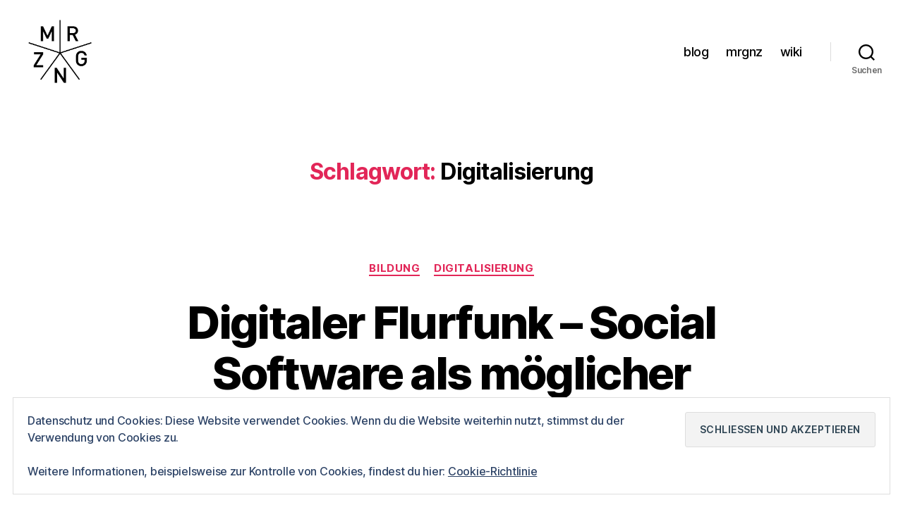

--- FILE ---
content_type: text/html; charset=UTF-8
request_url: https://www.mrgnz.de/tag/digitalisierung/
body_size: 86174
content:
<!DOCTYPE html>

<html class="no-js" lang="de">

	<head>

		<meta charset="UTF-8">
		<meta name="viewport" content="width=device-width, initial-scale=1.0">

		<link rel="profile" href="https://gmpg.org/xfn/11">

		<title>Digitalisierung &#8211; mrgnz</title>
<meta name='robots' content='max-image-preview:large' />
	<style>img:is([sizes="auto" i], [sizes^="auto," i]) { contain-intrinsic-size: 3000px 1500px }</style>
	<link rel='dns-prefetch' href='//apis.google.com' />
<link rel='dns-prefetch' href='//secure.gravatar.com' />
<link rel='dns-prefetch' href='//stats.wp.com' />
<link rel='dns-prefetch' href='//v0.wordpress.com' />
<link rel="alternate" type="application/rss+xml" title="mrgnz &raquo; Feed" href="https://www.mrgnz.de/feed/" />
<link rel="alternate" type="application/rss+xml" title="mrgnz &raquo; Kommentar-Feed" href="https://www.mrgnz.de/comments/feed/" />
<link rel="alternate" type="application/rss+xml" title="mrgnz &raquo; Digitalisierung Schlagwort-Feed" href="https://www.mrgnz.de/tag/digitalisierung/feed/" />
<script>
window._wpemojiSettings = {"baseUrl":"https:\/\/s.w.org\/images\/core\/emoji\/16.0.1\/72x72\/","ext":".png","svgUrl":"https:\/\/s.w.org\/images\/core\/emoji\/16.0.1\/svg\/","svgExt":".svg","source":{"concatemoji":"https:\/\/www.mrgnz.de\/wp-includes\/js\/wp-emoji-release.min.js?ver=6.8.3"}};
/*! This file is auto-generated */
!function(s,n){var o,i,e;function c(e){try{var t={supportTests:e,timestamp:(new Date).valueOf()};sessionStorage.setItem(o,JSON.stringify(t))}catch(e){}}function p(e,t,n){e.clearRect(0,0,e.canvas.width,e.canvas.height),e.fillText(t,0,0);var t=new Uint32Array(e.getImageData(0,0,e.canvas.width,e.canvas.height).data),a=(e.clearRect(0,0,e.canvas.width,e.canvas.height),e.fillText(n,0,0),new Uint32Array(e.getImageData(0,0,e.canvas.width,e.canvas.height).data));return t.every(function(e,t){return e===a[t]})}function u(e,t){e.clearRect(0,0,e.canvas.width,e.canvas.height),e.fillText(t,0,0);for(var n=e.getImageData(16,16,1,1),a=0;a<n.data.length;a++)if(0!==n.data[a])return!1;return!0}function f(e,t,n,a){switch(t){case"flag":return n(e,"\ud83c\udff3\ufe0f\u200d\u26a7\ufe0f","\ud83c\udff3\ufe0f\u200b\u26a7\ufe0f")?!1:!n(e,"\ud83c\udde8\ud83c\uddf6","\ud83c\udde8\u200b\ud83c\uddf6")&&!n(e,"\ud83c\udff4\udb40\udc67\udb40\udc62\udb40\udc65\udb40\udc6e\udb40\udc67\udb40\udc7f","\ud83c\udff4\u200b\udb40\udc67\u200b\udb40\udc62\u200b\udb40\udc65\u200b\udb40\udc6e\u200b\udb40\udc67\u200b\udb40\udc7f");case"emoji":return!a(e,"\ud83e\udedf")}return!1}function g(e,t,n,a){var r="undefined"!=typeof WorkerGlobalScope&&self instanceof WorkerGlobalScope?new OffscreenCanvas(300,150):s.createElement("canvas"),o=r.getContext("2d",{willReadFrequently:!0}),i=(o.textBaseline="top",o.font="600 32px Arial",{});return e.forEach(function(e){i[e]=t(o,e,n,a)}),i}function t(e){var t=s.createElement("script");t.src=e,t.defer=!0,s.head.appendChild(t)}"undefined"!=typeof Promise&&(o="wpEmojiSettingsSupports",i=["flag","emoji"],n.supports={everything:!0,everythingExceptFlag:!0},e=new Promise(function(e){s.addEventListener("DOMContentLoaded",e,{once:!0})}),new Promise(function(t){var n=function(){try{var e=JSON.parse(sessionStorage.getItem(o));if("object"==typeof e&&"number"==typeof e.timestamp&&(new Date).valueOf()<e.timestamp+604800&&"object"==typeof e.supportTests)return e.supportTests}catch(e){}return null}();if(!n){if("undefined"!=typeof Worker&&"undefined"!=typeof OffscreenCanvas&&"undefined"!=typeof URL&&URL.createObjectURL&&"undefined"!=typeof Blob)try{var e="postMessage("+g.toString()+"("+[JSON.stringify(i),f.toString(),p.toString(),u.toString()].join(",")+"));",a=new Blob([e],{type:"text/javascript"}),r=new Worker(URL.createObjectURL(a),{name:"wpTestEmojiSupports"});return void(r.onmessage=function(e){c(n=e.data),r.terminate(),t(n)})}catch(e){}c(n=g(i,f,p,u))}t(n)}).then(function(e){for(var t in e)n.supports[t]=e[t],n.supports.everything=n.supports.everything&&n.supports[t],"flag"!==t&&(n.supports.everythingExceptFlag=n.supports.everythingExceptFlag&&n.supports[t]);n.supports.everythingExceptFlag=n.supports.everythingExceptFlag&&!n.supports.flag,n.DOMReady=!1,n.readyCallback=function(){n.DOMReady=!0}}).then(function(){return e}).then(function(){var e;n.supports.everything||(n.readyCallback(),(e=n.source||{}).concatemoji?t(e.concatemoji):e.wpemoji&&e.twemoji&&(t(e.twemoji),t(e.wpemoji)))}))}((window,document),window._wpemojiSettings);
</script>
<link rel='stylesheet' id='twoclick-social-media-buttons-css' href='https://www.mrgnz.de/wp-content/plugins/2-click-socialmedia-buttons/css/socialshareprivacy-min.css?ver=1.6.4' media='all' />
<style id='wp-emoji-styles-inline-css'>

	img.wp-smiley, img.emoji {
		display: inline !important;
		border: none !important;
		box-shadow: none !important;
		height: 1em !important;
		width: 1em !important;
		margin: 0 0.07em !important;
		vertical-align: -0.1em !important;
		background: none !important;
		padding: 0 !important;
	}
</style>
<link rel='stylesheet' id='wp-block-library-css' href='https://www.mrgnz.de/wp-includes/css/dist/block-library/style.min.css?ver=6.8.3' media='all' />
<style id='classic-theme-styles-inline-css'>
/*! This file is auto-generated */
.wp-block-button__link{color:#fff;background-color:#32373c;border-radius:9999px;box-shadow:none;text-decoration:none;padding:calc(.667em + 2px) calc(1.333em + 2px);font-size:1.125em}.wp-block-file__button{background:#32373c;color:#fff;text-decoration:none}
</style>
<link rel='stylesheet' id='mediaelement-css' href='https://www.mrgnz.de/wp-includes/js/mediaelement/mediaelementplayer-legacy.min.css?ver=4.2.17' media='all' />
<link rel='stylesheet' id='wp-mediaelement-css' href='https://www.mrgnz.de/wp-includes/js/mediaelement/wp-mediaelement.min.css?ver=6.8.3' media='all' />
<style id='jetpack-sharing-buttons-style-inline-css'>
.jetpack-sharing-buttons__services-list{display:flex;flex-direction:row;flex-wrap:wrap;gap:0;list-style-type:none;margin:5px;padding:0}.jetpack-sharing-buttons__services-list.has-small-icon-size{font-size:12px}.jetpack-sharing-buttons__services-list.has-normal-icon-size{font-size:16px}.jetpack-sharing-buttons__services-list.has-large-icon-size{font-size:24px}.jetpack-sharing-buttons__services-list.has-huge-icon-size{font-size:36px}@media print{.jetpack-sharing-buttons__services-list{display:none!important}}.editor-styles-wrapper .wp-block-jetpack-sharing-buttons{gap:0;padding-inline-start:0}ul.jetpack-sharing-buttons__services-list.has-background{padding:1.25em 2.375em}
</style>
<style id='global-styles-inline-css'>
:root{--wp--preset--aspect-ratio--square: 1;--wp--preset--aspect-ratio--4-3: 4/3;--wp--preset--aspect-ratio--3-4: 3/4;--wp--preset--aspect-ratio--3-2: 3/2;--wp--preset--aspect-ratio--2-3: 2/3;--wp--preset--aspect-ratio--16-9: 16/9;--wp--preset--aspect-ratio--9-16: 9/16;--wp--preset--color--black: #000000;--wp--preset--color--cyan-bluish-gray: #abb8c3;--wp--preset--color--white: #ffffff;--wp--preset--color--pale-pink: #f78da7;--wp--preset--color--vivid-red: #cf2e2e;--wp--preset--color--luminous-vivid-orange: #ff6900;--wp--preset--color--luminous-vivid-amber: #fcb900;--wp--preset--color--light-green-cyan: #7bdcb5;--wp--preset--color--vivid-green-cyan: #00d084;--wp--preset--color--pale-cyan-blue: #8ed1fc;--wp--preset--color--vivid-cyan-blue: #0693e3;--wp--preset--color--vivid-purple: #9b51e0;--wp--preset--color--accent: #e22658;--wp--preset--color--primary: #000000;--wp--preset--color--secondary: #6d6d6d;--wp--preset--color--subtle-background: #dbdbdb;--wp--preset--color--background: #ffffff;--wp--preset--gradient--vivid-cyan-blue-to-vivid-purple: linear-gradient(135deg,rgba(6,147,227,1) 0%,rgb(155,81,224) 100%);--wp--preset--gradient--light-green-cyan-to-vivid-green-cyan: linear-gradient(135deg,rgb(122,220,180) 0%,rgb(0,208,130) 100%);--wp--preset--gradient--luminous-vivid-amber-to-luminous-vivid-orange: linear-gradient(135deg,rgba(252,185,0,1) 0%,rgba(255,105,0,1) 100%);--wp--preset--gradient--luminous-vivid-orange-to-vivid-red: linear-gradient(135deg,rgba(255,105,0,1) 0%,rgb(207,46,46) 100%);--wp--preset--gradient--very-light-gray-to-cyan-bluish-gray: linear-gradient(135deg,rgb(238,238,238) 0%,rgb(169,184,195) 100%);--wp--preset--gradient--cool-to-warm-spectrum: linear-gradient(135deg,rgb(74,234,220) 0%,rgb(151,120,209) 20%,rgb(207,42,186) 40%,rgb(238,44,130) 60%,rgb(251,105,98) 80%,rgb(254,248,76) 100%);--wp--preset--gradient--blush-light-purple: linear-gradient(135deg,rgb(255,206,236) 0%,rgb(152,150,240) 100%);--wp--preset--gradient--blush-bordeaux: linear-gradient(135deg,rgb(254,205,165) 0%,rgb(254,45,45) 50%,rgb(107,0,62) 100%);--wp--preset--gradient--luminous-dusk: linear-gradient(135deg,rgb(255,203,112) 0%,rgb(199,81,192) 50%,rgb(65,88,208) 100%);--wp--preset--gradient--pale-ocean: linear-gradient(135deg,rgb(255,245,203) 0%,rgb(182,227,212) 50%,rgb(51,167,181) 100%);--wp--preset--gradient--electric-grass: linear-gradient(135deg,rgb(202,248,128) 0%,rgb(113,206,126) 100%);--wp--preset--gradient--midnight: linear-gradient(135deg,rgb(2,3,129) 0%,rgb(40,116,252) 100%);--wp--preset--font-size--small: 18px;--wp--preset--font-size--medium: 20px;--wp--preset--font-size--large: 26.25px;--wp--preset--font-size--x-large: 42px;--wp--preset--font-size--normal: 21px;--wp--preset--font-size--larger: 32px;--wp--preset--spacing--20: 0.44rem;--wp--preset--spacing--30: 0.67rem;--wp--preset--spacing--40: 1rem;--wp--preset--spacing--50: 1.5rem;--wp--preset--spacing--60: 2.25rem;--wp--preset--spacing--70: 3.38rem;--wp--preset--spacing--80: 5.06rem;--wp--preset--shadow--natural: 6px 6px 9px rgba(0, 0, 0, 0.2);--wp--preset--shadow--deep: 12px 12px 50px rgba(0, 0, 0, 0.4);--wp--preset--shadow--sharp: 6px 6px 0px rgba(0, 0, 0, 0.2);--wp--preset--shadow--outlined: 6px 6px 0px -3px rgba(255, 255, 255, 1), 6px 6px rgba(0, 0, 0, 1);--wp--preset--shadow--crisp: 6px 6px 0px rgba(0, 0, 0, 1);}:where(.is-layout-flex){gap: 0.5em;}:where(.is-layout-grid){gap: 0.5em;}body .is-layout-flex{display: flex;}.is-layout-flex{flex-wrap: wrap;align-items: center;}.is-layout-flex > :is(*, div){margin: 0;}body .is-layout-grid{display: grid;}.is-layout-grid > :is(*, div){margin: 0;}:where(.wp-block-columns.is-layout-flex){gap: 2em;}:where(.wp-block-columns.is-layout-grid){gap: 2em;}:where(.wp-block-post-template.is-layout-flex){gap: 1.25em;}:where(.wp-block-post-template.is-layout-grid){gap: 1.25em;}.has-black-color{color: var(--wp--preset--color--black) !important;}.has-cyan-bluish-gray-color{color: var(--wp--preset--color--cyan-bluish-gray) !important;}.has-white-color{color: var(--wp--preset--color--white) !important;}.has-pale-pink-color{color: var(--wp--preset--color--pale-pink) !important;}.has-vivid-red-color{color: var(--wp--preset--color--vivid-red) !important;}.has-luminous-vivid-orange-color{color: var(--wp--preset--color--luminous-vivid-orange) !important;}.has-luminous-vivid-amber-color{color: var(--wp--preset--color--luminous-vivid-amber) !important;}.has-light-green-cyan-color{color: var(--wp--preset--color--light-green-cyan) !important;}.has-vivid-green-cyan-color{color: var(--wp--preset--color--vivid-green-cyan) !important;}.has-pale-cyan-blue-color{color: var(--wp--preset--color--pale-cyan-blue) !important;}.has-vivid-cyan-blue-color{color: var(--wp--preset--color--vivid-cyan-blue) !important;}.has-vivid-purple-color{color: var(--wp--preset--color--vivid-purple) !important;}.has-black-background-color{background-color: var(--wp--preset--color--black) !important;}.has-cyan-bluish-gray-background-color{background-color: var(--wp--preset--color--cyan-bluish-gray) !important;}.has-white-background-color{background-color: var(--wp--preset--color--white) !important;}.has-pale-pink-background-color{background-color: var(--wp--preset--color--pale-pink) !important;}.has-vivid-red-background-color{background-color: var(--wp--preset--color--vivid-red) !important;}.has-luminous-vivid-orange-background-color{background-color: var(--wp--preset--color--luminous-vivid-orange) !important;}.has-luminous-vivid-amber-background-color{background-color: var(--wp--preset--color--luminous-vivid-amber) !important;}.has-light-green-cyan-background-color{background-color: var(--wp--preset--color--light-green-cyan) !important;}.has-vivid-green-cyan-background-color{background-color: var(--wp--preset--color--vivid-green-cyan) !important;}.has-pale-cyan-blue-background-color{background-color: var(--wp--preset--color--pale-cyan-blue) !important;}.has-vivid-cyan-blue-background-color{background-color: var(--wp--preset--color--vivid-cyan-blue) !important;}.has-vivid-purple-background-color{background-color: var(--wp--preset--color--vivid-purple) !important;}.has-black-border-color{border-color: var(--wp--preset--color--black) !important;}.has-cyan-bluish-gray-border-color{border-color: var(--wp--preset--color--cyan-bluish-gray) !important;}.has-white-border-color{border-color: var(--wp--preset--color--white) !important;}.has-pale-pink-border-color{border-color: var(--wp--preset--color--pale-pink) !important;}.has-vivid-red-border-color{border-color: var(--wp--preset--color--vivid-red) !important;}.has-luminous-vivid-orange-border-color{border-color: var(--wp--preset--color--luminous-vivid-orange) !important;}.has-luminous-vivid-amber-border-color{border-color: var(--wp--preset--color--luminous-vivid-amber) !important;}.has-light-green-cyan-border-color{border-color: var(--wp--preset--color--light-green-cyan) !important;}.has-vivid-green-cyan-border-color{border-color: var(--wp--preset--color--vivid-green-cyan) !important;}.has-pale-cyan-blue-border-color{border-color: var(--wp--preset--color--pale-cyan-blue) !important;}.has-vivid-cyan-blue-border-color{border-color: var(--wp--preset--color--vivid-cyan-blue) !important;}.has-vivid-purple-border-color{border-color: var(--wp--preset--color--vivid-purple) !important;}.has-vivid-cyan-blue-to-vivid-purple-gradient-background{background: var(--wp--preset--gradient--vivid-cyan-blue-to-vivid-purple) !important;}.has-light-green-cyan-to-vivid-green-cyan-gradient-background{background: var(--wp--preset--gradient--light-green-cyan-to-vivid-green-cyan) !important;}.has-luminous-vivid-amber-to-luminous-vivid-orange-gradient-background{background: var(--wp--preset--gradient--luminous-vivid-amber-to-luminous-vivid-orange) !important;}.has-luminous-vivid-orange-to-vivid-red-gradient-background{background: var(--wp--preset--gradient--luminous-vivid-orange-to-vivid-red) !important;}.has-very-light-gray-to-cyan-bluish-gray-gradient-background{background: var(--wp--preset--gradient--very-light-gray-to-cyan-bluish-gray) !important;}.has-cool-to-warm-spectrum-gradient-background{background: var(--wp--preset--gradient--cool-to-warm-spectrum) !important;}.has-blush-light-purple-gradient-background{background: var(--wp--preset--gradient--blush-light-purple) !important;}.has-blush-bordeaux-gradient-background{background: var(--wp--preset--gradient--blush-bordeaux) !important;}.has-luminous-dusk-gradient-background{background: var(--wp--preset--gradient--luminous-dusk) !important;}.has-pale-ocean-gradient-background{background: var(--wp--preset--gradient--pale-ocean) !important;}.has-electric-grass-gradient-background{background: var(--wp--preset--gradient--electric-grass) !important;}.has-midnight-gradient-background{background: var(--wp--preset--gradient--midnight) !important;}.has-small-font-size{font-size: var(--wp--preset--font-size--small) !important;}.has-medium-font-size{font-size: var(--wp--preset--font-size--medium) !important;}.has-large-font-size{font-size: var(--wp--preset--font-size--large) !important;}.has-x-large-font-size{font-size: var(--wp--preset--font-size--x-large) !important;}
:where(.wp-block-post-template.is-layout-flex){gap: 1.25em;}:where(.wp-block-post-template.is-layout-grid){gap: 1.25em;}
:where(.wp-block-columns.is-layout-flex){gap: 2em;}:where(.wp-block-columns.is-layout-grid){gap: 2em;}
:root :where(.wp-block-pullquote){font-size: 1.5em;line-height: 1.6;}
</style>
<link rel='stylesheet' id='h5p-plugin-styles-css' href='https://www.mrgnz.de/wp-content/plugins/h5p/h5p-php-library/styles/h5p.css?ver=1.16.0' media='all' />
<link rel='stylesheet' id='twentytwenty-style-css' href='https://www.mrgnz.de/wp-content/themes/twentytwenty/style.css?ver=2.9' media='all' />
<style id='twentytwenty-style-inline-css'>
.color-accent,.color-accent-hover:hover,.color-accent-hover:focus,:root .has-accent-color,.has-drop-cap:not(:focus):first-letter,.wp-block-button.is-style-outline,a { color: #e22658; }blockquote,.border-color-accent,.border-color-accent-hover:hover,.border-color-accent-hover:focus { border-color: #e22658; }button,.button,.faux-button,.wp-block-button__link,.wp-block-file .wp-block-file__button,input[type="button"],input[type="reset"],input[type="submit"],.bg-accent,.bg-accent-hover:hover,.bg-accent-hover:focus,:root .has-accent-background-color,.comment-reply-link { background-color: #e22658; }.fill-children-accent,.fill-children-accent * { fill: #e22658; }:root .has-background-color,button,.button,.faux-button,.wp-block-button__link,.wp-block-file__button,input[type="button"],input[type="reset"],input[type="submit"],.wp-block-button,.comment-reply-link,.has-background.has-primary-background-color:not(.has-text-color),.has-background.has-primary-background-color *:not(.has-text-color),.has-background.has-accent-background-color:not(.has-text-color),.has-background.has-accent-background-color *:not(.has-text-color) { color: #ffffff; }:root .has-background-background-color { background-color: #ffffff; }body,.entry-title a,:root .has-primary-color { color: #000000; }:root .has-primary-background-color { background-color: #000000; }cite,figcaption,.wp-caption-text,.post-meta,.entry-content .wp-block-archives li,.entry-content .wp-block-categories li,.entry-content .wp-block-latest-posts li,.wp-block-latest-comments__comment-date,.wp-block-latest-posts__post-date,.wp-block-embed figcaption,.wp-block-image figcaption,.wp-block-pullquote cite,.comment-metadata,.comment-respond .comment-notes,.comment-respond .logged-in-as,.pagination .dots,.entry-content hr:not(.has-background),hr.styled-separator,:root .has-secondary-color { color: #6d6d6d; }:root .has-secondary-background-color { background-color: #6d6d6d; }pre,fieldset,input,textarea,table,table *,hr { border-color: #dbdbdb; }caption,code,code,kbd,samp,.wp-block-table.is-style-stripes tbody tr:nth-child(odd),:root .has-subtle-background-background-color { background-color: #dbdbdb; }.wp-block-table.is-style-stripes { border-bottom-color: #dbdbdb; }.wp-block-latest-posts.is-grid li { border-top-color: #dbdbdb; }:root .has-subtle-background-color { color: #dbdbdb; }body:not(.overlay-header) .primary-menu > li > a,body:not(.overlay-header) .primary-menu > li > .icon,.modal-menu a,.footer-menu a, .footer-widgets a:where(:not(.wp-block-button__link)),#site-footer .wp-block-button.is-style-outline,.wp-block-pullquote:before,.singular:not(.overlay-header) .entry-header a,.archive-header a,.header-footer-group .color-accent,.header-footer-group .color-accent-hover:hover { color: #e22658; }.social-icons a,#site-footer button:not(.toggle),#site-footer .button,#site-footer .faux-button,#site-footer .wp-block-button__link,#site-footer .wp-block-file__button,#site-footer input[type="button"],#site-footer input[type="reset"],#site-footer input[type="submit"] { background-color: #e22658; }.social-icons a,body:not(.overlay-header) .primary-menu ul,.header-footer-group button,.header-footer-group .button,.header-footer-group .faux-button,.header-footer-group .wp-block-button:not(.is-style-outline) .wp-block-button__link,.header-footer-group .wp-block-file__button,.header-footer-group input[type="button"],.header-footer-group input[type="reset"],.header-footer-group input[type="submit"] { color: #ffffff; }#site-header,.footer-nav-widgets-wrapper,#site-footer,.menu-modal,.menu-modal-inner,.search-modal-inner,.archive-header,.singular .entry-header,.singular .featured-media:before,.wp-block-pullquote:before { background-color: #ffffff; }.header-footer-group,body:not(.overlay-header) #site-header .toggle,.menu-modal .toggle { color: #000000; }body:not(.overlay-header) .primary-menu ul { background-color: #000000; }body:not(.overlay-header) .primary-menu > li > ul:after { border-bottom-color: #000000; }body:not(.overlay-header) .primary-menu ul ul:after { border-left-color: #000000; }.site-description,body:not(.overlay-header) .toggle-inner .toggle-text,.widget .post-date,.widget .rss-date,.widget_archive li,.widget_categories li,.widget cite,.widget_pages li,.widget_meta li,.widget_nav_menu li,.powered-by-wordpress,.footer-credits .privacy-policy,.to-the-top,.singular .entry-header .post-meta,.singular:not(.overlay-header) .entry-header .post-meta a { color: #6d6d6d; }.header-footer-group pre,.header-footer-group fieldset,.header-footer-group input,.header-footer-group textarea,.header-footer-group table,.header-footer-group table *,.footer-nav-widgets-wrapper,#site-footer,.menu-modal nav *,.footer-widgets-outer-wrapper,.footer-top { border-color: #dbdbdb; }.header-footer-group table caption,body:not(.overlay-header) .header-inner .toggle-wrapper::before { background-color: #dbdbdb; }
</style>
<link rel='stylesheet' id='twentytwenty-fonts-css' href='https://www.mrgnz.de/wp-content/themes/twentytwenty/assets/css/font-inter.css?ver=2.9' media='all' />
<link rel='stylesheet' id='twentytwenty-print-style-css' href='https://www.mrgnz.de/wp-content/themes/twentytwenty/print.css?ver=2.9' media='print' />
<link rel='stylesheet' id='twentytwenty-jetpack-css' href='https://www.mrgnz.de/wp-content/plugins/jetpack/modules/theme-tools/compat/twentytwenty.css?ver=15.1.1' media='all' />
<link rel='stylesheet' id='simple-social-icons-font-css' href='https://www.mrgnz.de/wp-content/plugins/simple-social-icons/css/style.css?ver=3.0.2' media='all' />
<script src="https://apis.google.com/js/plusone.js?ver=6.8.3" id="photospherescript-js"></script>
<script src="https://www.mrgnz.de/wp-includes/js/jquery/jquery.min.js?ver=3.7.1" id="jquery-core-js"></script>
<script src="https://www.mrgnz.de/wp-includes/js/jquery/jquery-migrate.min.js?ver=3.4.1" id="jquery-migrate-js"></script>
<script src="https://www.mrgnz.de/wp-content/themes/twentytwenty/assets/js/index.js?ver=2.9" id="twentytwenty-js-js" defer data-wp-strategy="defer"></script>
<link rel="https://api.w.org/" href="https://www.mrgnz.de/wp-json/" /><link rel="alternate" title="JSON" type="application/json" href="https://www.mrgnz.de/wp-json/wp/v2/tags/165" /><link rel="EditURI" type="application/rsd+xml" title="RSD" href="https://www.mrgnz.de/xmlrpc.php?rsd" />
<meta name="generator" content="WordPress 6.8.3" />
				<!-- Custom CSS (added by 2-Click Social Media Buttons) -->
				<style type="text/css">
				background-color:gray;

				</style>
				<!-- /Custom CSS -->
					<style>img#wpstats{display:none}</style>
			<script>document.documentElement.className = document.documentElement.className.replace( 'no-js', 'js' );</script>
	<style>.recentcomments a{display:inline !important;padding:0 !important;margin:0 !important;}</style><style id="custom-background-css">
body.custom-background { background-color: #ffffff; }
</style>
	
	</head>

	<body class="archive tag tag-digitalisierung tag-165 custom-background wp-custom-logo wp-embed-responsive wp-theme-twentytwenty enable-search-modal has-no-pagination showing-comments show-avatars footer-top-visible reduced-spacing">

		<a class="skip-link screen-reader-text" href="#site-content">Zum Inhalt springen</a>
		<header id="site-header" class="header-footer-group">

			<div class="header-inner section-inner">

				<div class="header-titles-wrapper">

					
						<button class="toggle search-toggle mobile-search-toggle" data-toggle-target=".search-modal" data-toggle-body-class="showing-search-modal" data-set-focus=".search-modal .search-field" aria-expanded="false">
							<span class="toggle-inner">
								<span class="toggle-icon">
									<svg class="svg-icon" aria-hidden="true" role="img" focusable="false" xmlns="http://www.w3.org/2000/svg" width="23" height="23" viewBox="0 0 23 23"><path d="M38.710696,48.0601792 L43,52.3494831 L41.3494831,54 L37.0601792,49.710696 C35.2632422,51.1481185 32.9839107,52.0076499 30.5038249,52.0076499 C24.7027226,52.0076499 20,47.3049272 20,41.5038249 C20,35.7027226 24.7027226,31 30.5038249,31 C36.3049272,31 41.0076499,35.7027226 41.0076499,41.5038249 C41.0076499,43.9839107 40.1481185,46.2632422 38.710696,48.0601792 Z M36.3875844,47.1716785 C37.8030221,45.7026647 38.6734666,43.7048964 38.6734666,41.5038249 C38.6734666,36.9918565 35.0157934,33.3341833 30.5038249,33.3341833 C25.9918565,33.3341833 22.3341833,36.9918565 22.3341833,41.5038249 C22.3341833,46.0157934 25.9918565,49.6734666 30.5038249,49.6734666 C32.7048964,49.6734666 34.7026647,48.8030221 36.1716785,47.3875844 C36.2023931,47.347638 36.2360451,47.3092237 36.2726343,47.2726343 C36.3092237,47.2360451 36.347638,47.2023931 36.3875844,47.1716785 Z" transform="translate(-20 -31)" /></svg>								</span>
								<span class="toggle-text">Suchen</span>
							</span>
						</button><!-- .search-toggle -->

					
					<div class="header-titles">

						<div class="site-logo faux-heading"><a href="https://www.mrgnz.de/" class="custom-logo-link" rel="home"><img width="590" height="590" style="height: 590px;" src="https://www.mrgnz.de/wp-content/uploads/2020/04/logo.png" class="custom-logo" alt="mrgnz" decoding="async" fetchpriority="high" srcset="https://www.mrgnz.de/wp-content/uploads/2020/04/logo.png 1181w, https://www.mrgnz.de/wp-content/uploads/2020/04/logo-300x300.png 300w, https://www.mrgnz.de/wp-content/uploads/2020/04/logo-1024x1024.png 1024w, https://www.mrgnz.de/wp-content/uploads/2020/04/logo-290x290.png 290w, https://www.mrgnz.de/wp-content/uploads/2020/04/logo-768x768.png 768w" sizes="(max-width: 1181px) 100vw, 1181px" data-attachment-id="1575" data-permalink="https://www.mrgnz.de/logo/" data-orig-file="https://www.mrgnz.de/wp-content/uploads/2020/04/logo.png" data-orig-size="1181,1181" data-comments-opened="0" data-image-meta="{&quot;aperture&quot;:&quot;0&quot;,&quot;credit&quot;:&quot;&quot;,&quot;camera&quot;:&quot;&quot;,&quot;caption&quot;:&quot;&quot;,&quot;created_timestamp&quot;:&quot;0&quot;,&quot;copyright&quot;:&quot;&quot;,&quot;focal_length&quot;:&quot;0&quot;,&quot;iso&quot;:&quot;0&quot;,&quot;shutter_speed&quot;:&quot;0&quot;,&quot;title&quot;:&quot;&quot;,&quot;orientation&quot;:&quot;0&quot;}" data-image-title="logo" data-image-description="" data-image-caption="" data-medium-file="https://www.mrgnz.de/wp-content/uploads/2020/04/logo-300x300.png" data-large-file="https://www.mrgnz.de/wp-content/uploads/2020/04/logo-1024x1024.png" /></a><span class="screen-reader-text">mrgnz</span></div>
					</div><!-- .header-titles -->

					<button class="toggle nav-toggle mobile-nav-toggle" data-toggle-target=".menu-modal"  data-toggle-body-class="showing-menu-modal" aria-expanded="false" data-set-focus=".close-nav-toggle">
						<span class="toggle-inner">
							<span class="toggle-icon">
								<svg class="svg-icon" aria-hidden="true" role="img" focusable="false" xmlns="http://www.w3.org/2000/svg" width="26" height="7" viewBox="0 0 26 7"><path fill-rule="evenodd" d="M332.5,45 C330.567003,45 329,43.4329966 329,41.5 C329,39.5670034 330.567003,38 332.5,38 C334.432997,38 336,39.5670034 336,41.5 C336,43.4329966 334.432997,45 332.5,45 Z M342,45 C340.067003,45 338.5,43.4329966 338.5,41.5 C338.5,39.5670034 340.067003,38 342,38 C343.932997,38 345.5,39.5670034 345.5,41.5 C345.5,43.4329966 343.932997,45 342,45 Z M351.5,45 C349.567003,45 348,43.4329966 348,41.5 C348,39.5670034 349.567003,38 351.5,38 C353.432997,38 355,39.5670034 355,41.5 C355,43.4329966 353.432997,45 351.5,45 Z" transform="translate(-329 -38)" /></svg>							</span>
							<span class="toggle-text">Menü</span>
						</span>
					</button><!-- .nav-toggle -->

				</div><!-- .header-titles-wrapper -->

				<div class="header-navigation-wrapper">

					
							<nav class="primary-menu-wrapper" aria-label="Horizontal">

								<ul class="primary-menu reset-list-style">

								<li id="menu-item-472" class="menu-item menu-item-type-custom menu-item-object-custom menu-item-472"><a href="https://mrgnz.de">blog</a></li>
<li id="menu-item-1577" class="menu-item menu-item-type-post_type menu-item-object-page menu-item-1577"><a href="https://www.mrgnz.de/marioganz/">mrgnz</a></li>
<li id="menu-item-1129" class="menu-item menu-item-type-custom menu-item-object-custom menu-item-1129"><a href="https://mrgnz.de/wiki">wiki</a></li>

								</ul>

							</nav><!-- .primary-menu-wrapper -->

						
						<div class="header-toggles hide-no-js">

						
							<div class="toggle-wrapper search-toggle-wrapper">

								<button class="toggle search-toggle desktop-search-toggle" data-toggle-target=".search-modal" data-toggle-body-class="showing-search-modal" data-set-focus=".search-modal .search-field" aria-expanded="false">
									<span class="toggle-inner">
										<svg class="svg-icon" aria-hidden="true" role="img" focusable="false" xmlns="http://www.w3.org/2000/svg" width="23" height="23" viewBox="0 0 23 23"><path d="M38.710696,48.0601792 L43,52.3494831 L41.3494831,54 L37.0601792,49.710696 C35.2632422,51.1481185 32.9839107,52.0076499 30.5038249,52.0076499 C24.7027226,52.0076499 20,47.3049272 20,41.5038249 C20,35.7027226 24.7027226,31 30.5038249,31 C36.3049272,31 41.0076499,35.7027226 41.0076499,41.5038249 C41.0076499,43.9839107 40.1481185,46.2632422 38.710696,48.0601792 Z M36.3875844,47.1716785 C37.8030221,45.7026647 38.6734666,43.7048964 38.6734666,41.5038249 C38.6734666,36.9918565 35.0157934,33.3341833 30.5038249,33.3341833 C25.9918565,33.3341833 22.3341833,36.9918565 22.3341833,41.5038249 C22.3341833,46.0157934 25.9918565,49.6734666 30.5038249,49.6734666 C32.7048964,49.6734666 34.7026647,48.8030221 36.1716785,47.3875844 C36.2023931,47.347638 36.2360451,47.3092237 36.2726343,47.2726343 C36.3092237,47.2360451 36.347638,47.2023931 36.3875844,47.1716785 Z" transform="translate(-20 -31)" /></svg>										<span class="toggle-text">Suchen</span>
									</span>
								</button><!-- .search-toggle -->

							</div>

							
						</div><!-- .header-toggles -->
						
				</div><!-- .header-navigation-wrapper -->

			</div><!-- .header-inner -->

			<div class="search-modal cover-modal header-footer-group" data-modal-target-string=".search-modal" role="dialog" aria-modal="true" aria-label="Suche">

	<div class="search-modal-inner modal-inner">

		<div class="section-inner">

			<form role="search" aria-label="Suche nach:" method="get" class="search-form" action="https://www.mrgnz.de/">
	<label for="search-form-1">
		<span class="screen-reader-text">
			Suche nach:		</span>
		<input type="search" id="search-form-1" class="search-field" placeholder="Suchen …" value="" name="s" />
	</label>
	<input type="submit" class="search-submit" value="Suchen" />
</form>

			<button class="toggle search-untoggle close-search-toggle fill-children-current-color" data-toggle-target=".search-modal" data-toggle-body-class="showing-search-modal" data-set-focus=".search-modal .search-field">
				<span class="screen-reader-text">
					Suche schließen				</span>
				<svg class="svg-icon" aria-hidden="true" role="img" focusable="false" xmlns="http://www.w3.org/2000/svg" width="16" height="16" viewBox="0 0 16 16"><polygon fill="" fill-rule="evenodd" points="6.852 7.649 .399 1.195 1.445 .149 7.899 6.602 14.352 .149 15.399 1.195 8.945 7.649 15.399 14.102 14.352 15.149 7.899 8.695 1.445 15.149 .399 14.102" /></svg>			</button><!-- .search-toggle -->

		</div><!-- .section-inner -->

	</div><!-- .search-modal-inner -->

</div><!-- .menu-modal -->

		</header><!-- #site-header -->

		
<div class="menu-modal cover-modal header-footer-group" data-modal-target-string=".menu-modal">

	<div class="menu-modal-inner modal-inner">

		<div class="menu-wrapper section-inner">

			<div class="menu-top">

				<button class="toggle close-nav-toggle fill-children-current-color" data-toggle-target=".menu-modal" data-toggle-body-class="showing-menu-modal" data-set-focus=".menu-modal">
					<span class="toggle-text">Menü schließen</span>
					<svg class="svg-icon" aria-hidden="true" role="img" focusable="false" xmlns="http://www.w3.org/2000/svg" width="16" height="16" viewBox="0 0 16 16"><polygon fill="" fill-rule="evenodd" points="6.852 7.649 .399 1.195 1.445 .149 7.899 6.602 14.352 .149 15.399 1.195 8.945 7.649 15.399 14.102 14.352 15.149 7.899 8.695 1.445 15.149 .399 14.102" /></svg>				</button><!-- .nav-toggle -->

				
					<nav class="mobile-menu" aria-label="Mobile">

						<ul class="modal-menu reset-list-style">

						<li class="menu-item menu-item-type-custom menu-item-object-custom menu-item-472"><div class="ancestor-wrapper"><a href="https://mrgnz.de">blog</a></div><!-- .ancestor-wrapper --></li>
<li class="menu-item menu-item-type-post_type menu-item-object-page menu-item-1577"><div class="ancestor-wrapper"><a href="https://www.mrgnz.de/marioganz/">mrgnz</a></div><!-- .ancestor-wrapper --></li>
<li class="menu-item menu-item-type-custom menu-item-object-custom menu-item-1129"><div class="ancestor-wrapper"><a href="https://mrgnz.de/wiki">wiki</a></div><!-- .ancestor-wrapper --></li>

						</ul>

					</nav>

					
			</div><!-- .menu-top -->

			<div class="menu-bottom">

				
			</div><!-- .menu-bottom -->

		</div><!-- .menu-wrapper -->

	</div><!-- .menu-modal-inner -->

</div><!-- .menu-modal -->

<main id="site-content">

	
		<header class="archive-header has-text-align-center header-footer-group">

			<div class="archive-header-inner section-inner medium">

									<h1 class="archive-title"><span class="color-accent">Schlagwort:</span> <span>Digitalisierung</span></h1>
				
				
			</div><!-- .archive-header-inner -->

		</header><!-- .archive-header -->

		
<article class="post-1586 post type-post status-publish format-standard has-post-thumbnail hentry category-bildung category-digitalisierung tag-bigbluebutton tag-breakoutrooms tag-digital tag-digitalisierung tag-kommunikation tag-social-software tag-zoom" id="post-1586">

	
<header class="entry-header has-text-align-center">

	<div class="entry-header-inner section-inner medium">

		
			<div class="entry-categories">
				<span class="screen-reader-text">
					Kategorien				</span>
				<div class="entry-categories-inner">
					<a href="https://www.mrgnz.de/category/bildung/" rel="category tag">Bildung</a> <a href="https://www.mrgnz.de/category/bildung/digitalisierung/" rel="category tag">Digitalisierung</a>				</div><!-- .entry-categories-inner -->
			</div><!-- .entry-categories -->

			<h2 class="entry-title heading-size-1"><a href="https://www.mrgnz.de/digitaler-flurfunk-social-software-als-moeglicher-backchannel-in-digitalen-lehr-lernsituationen/">Digitaler Flurfunk &#8211; Social Software als möglicher Backchannel in digitalen Lehr-Lernsituationen</a></h2>
		<div class="post-meta-wrapper post-meta-single post-meta-single-top">

			<ul class="post-meta">

									<li class="post-author meta-wrapper">
						<span class="meta-icon">
							<span class="screen-reader-text">
								Beitragsautor							</span>
							<svg class="svg-icon" aria-hidden="true" role="img" focusable="false" xmlns="http://www.w3.org/2000/svg" width="18" height="20" viewBox="0 0 18 20"><path fill="" d="M18,19 C18,19.5522847 17.5522847,20 17,20 C16.4477153,20 16,19.5522847 16,19 L16,17 C16,15.3431458 14.6568542,14 13,14 L5,14 C3.34314575,14 2,15.3431458 2,17 L2,19 C2,19.5522847 1.55228475,20 1,20 C0.44771525,20 0,19.5522847 0,19 L0,17 C0,14.2385763 2.23857625,12 5,12 L13,12 C15.7614237,12 18,14.2385763 18,17 L18,19 Z M9,10 C6.23857625,10 4,7.76142375 4,5 C4,2.23857625 6.23857625,0 9,0 C11.7614237,0 14,2.23857625 14,5 C14,7.76142375 11.7614237,10 9,10 Z M9,8 C10.6568542,8 12,6.65685425 12,5 C12,3.34314575 10.6568542,2 9,2 C7.34314575,2 6,3.34314575 6,5 C6,6.65685425 7.34314575,8 9,8 Z" /></svg>						</span>
						<span class="meta-text">
							Von <a href="https://www.mrgnz.de/author/admin_mrgnz_1mnlaw/">mrgnz</a>						</span>
					</li>
										<li class="post-date meta-wrapper">
						<span class="meta-icon">
							<span class="screen-reader-text">
								Veröffentlichungsdatum							</span>
							<svg class="svg-icon" aria-hidden="true" role="img" focusable="false" xmlns="http://www.w3.org/2000/svg" width="18" height="19" viewBox="0 0 18 19"><path fill="" d="M4.60069444,4.09375 L3.25,4.09375 C2.47334957,4.09375 1.84375,4.72334957 1.84375,5.5 L1.84375,7.26736111 L16.15625,7.26736111 L16.15625,5.5 C16.15625,4.72334957 15.5266504,4.09375 14.75,4.09375 L13.3993056,4.09375 L13.3993056,4.55555556 C13.3993056,5.02154581 13.0215458,5.39930556 12.5555556,5.39930556 C12.0895653,5.39930556 11.7118056,5.02154581 11.7118056,4.55555556 L11.7118056,4.09375 L6.28819444,4.09375 L6.28819444,4.55555556 C6.28819444,5.02154581 5.9104347,5.39930556 5.44444444,5.39930556 C4.97845419,5.39930556 4.60069444,5.02154581 4.60069444,4.55555556 L4.60069444,4.09375 Z M6.28819444,2.40625 L11.7118056,2.40625 L11.7118056,1 C11.7118056,0.534009742 12.0895653,0.15625 12.5555556,0.15625 C13.0215458,0.15625 13.3993056,0.534009742 13.3993056,1 L13.3993056,2.40625 L14.75,2.40625 C16.4586309,2.40625 17.84375,3.79136906 17.84375,5.5 L17.84375,15.875 C17.84375,17.5836309 16.4586309,18.96875 14.75,18.96875 L3.25,18.96875 C1.54136906,18.96875 0.15625,17.5836309 0.15625,15.875 L0.15625,5.5 C0.15625,3.79136906 1.54136906,2.40625 3.25,2.40625 L4.60069444,2.40625 L4.60069444,1 C4.60069444,0.534009742 4.97845419,0.15625 5.44444444,0.15625 C5.9104347,0.15625 6.28819444,0.534009742 6.28819444,1 L6.28819444,2.40625 Z M1.84375,8.95486111 L1.84375,15.875 C1.84375,16.6516504 2.47334957,17.28125 3.25,17.28125 L14.75,17.28125 C15.5266504,17.28125 16.15625,16.6516504 16.15625,15.875 L16.15625,8.95486111 L1.84375,8.95486111 Z" /></svg>						</span>
						<span class="meta-text">
							<a href="https://www.mrgnz.de/digitaler-flurfunk-social-software-als-moeglicher-backchannel-in-digitalen-lehr-lernsituationen/">13.05.2020</a>
						</span>
					</li>
										<li class="post-comment-link meta-wrapper">
						<span class="meta-icon">
							<svg class="svg-icon" aria-hidden="true" role="img" focusable="false" xmlns="http://www.w3.org/2000/svg" width="19" height="19" viewBox="0 0 19 19"><path d="M9.43016863,13.2235931 C9.58624731,13.094699 9.7823475,13.0241935 9.98476849,13.0241935 L15.0564516,13.0241935 C15.8581553,13.0241935 16.5080645,12.3742843 16.5080645,11.5725806 L16.5080645,3.44354839 C16.5080645,2.64184472 15.8581553,1.99193548 15.0564516,1.99193548 L3.44354839,1.99193548 C2.64184472,1.99193548 1.99193548,2.64184472 1.99193548,3.44354839 L1.99193548,11.5725806 C1.99193548,12.3742843 2.64184472,13.0241935 3.44354839,13.0241935 L5.76612903,13.0241935 C6.24715123,13.0241935 6.63709677,13.4141391 6.63709677,13.8951613 L6.63709677,15.5301903 L9.43016863,13.2235931 Z M3.44354839,14.766129 C1.67980032,14.766129 0.25,13.3363287 0.25,11.5725806 L0.25,3.44354839 C0.25,1.67980032 1.67980032,0.25 3.44354839,0.25 L15.0564516,0.25 C16.8201997,0.25 18.25,1.67980032 18.25,3.44354839 L18.25,11.5725806 C18.25,13.3363287 16.8201997,14.766129 15.0564516,14.766129 L10.2979143,14.766129 L6.32072889,18.0506004 C5.75274472,18.5196577 4.89516129,18.1156602 4.89516129,17.3790323 L4.89516129,14.766129 L3.44354839,14.766129 Z" /></svg>						</span>
						<span class="meta-text">
							<a href="https://www.mrgnz.de/digitaler-flurfunk-social-software-als-moeglicher-backchannel-in-digitalen-lehr-lernsituationen/#respond">Keine Kommentare<span class="screen-reader-text"> zu Digitaler Flurfunk &#8211; Social Software als möglicher Backchannel in digitalen Lehr-Lernsituationen</span></a>						</span>
					</li>
					
			</ul><!-- .post-meta -->

		</div><!-- .post-meta-wrapper -->

		
	</div><!-- .entry-header-inner -->

</header><!-- .entry-header -->

	<figure class="featured-media">

		<div class="featured-media-inner section-inner medium">

			<img width="1200" height="804" src="https://www.mrgnz.de/wp-content/uploads/2020/05/business-meeting-1238188_1920-1200x804.jpg" class="attachment-post-thumbnail size-post-thumbnail wp-post-image" alt="" decoding="async" srcset="https://www.mrgnz.de/wp-content/uploads/2020/05/business-meeting-1238188_1920-1200x804.jpg 1200w, https://www.mrgnz.de/wp-content/uploads/2020/05/business-meeting-1238188_1920-300x201.jpg 300w, https://www.mrgnz.de/wp-content/uploads/2020/05/business-meeting-1238188_1920-1024x686.jpg 1024w, https://www.mrgnz.de/wp-content/uploads/2020/05/business-meeting-1238188_1920-768x514.jpg 768w, https://www.mrgnz.de/wp-content/uploads/2020/05/business-meeting-1238188_1920-1536x1029.jpg 1536w, https://www.mrgnz.de/wp-content/uploads/2020/05/business-meeting-1238188_1920.jpg 1920w" sizes="(max-width: 1200px) 100vw, 1200px" data-attachment-id="1587" data-permalink="https://www.mrgnz.de/digitaler-flurfunk-social-software-als-moeglicher-backchannel-in-digitalen-lehr-lernsituationen/business-meeting-1238188_1920/" data-orig-file="https://www.mrgnz.de/wp-content/uploads/2020/05/business-meeting-1238188_1920.jpg" data-orig-size="1920,1286" data-comments-opened="0" data-image-meta="{&quot;aperture&quot;:&quot;0&quot;,&quot;credit&quot;:&quot;&quot;,&quot;camera&quot;:&quot;&quot;,&quot;caption&quot;:&quot;&quot;,&quot;created_timestamp&quot;:&quot;0&quot;,&quot;copyright&quot;:&quot;&quot;,&quot;focal_length&quot;:&quot;0&quot;,&quot;iso&quot;:&quot;0&quot;,&quot;shutter_speed&quot;:&quot;0&quot;,&quot;title&quot;:&quot;&quot;,&quot;orientation&quot;:&quot;0&quot;}" data-image-title="business-meeting-1238188_1920" data-image-description="" data-image-caption="" data-medium-file="https://www.mrgnz.de/wp-content/uploads/2020/05/business-meeting-1238188_1920-300x201.jpg" data-large-file="https://www.mrgnz.de/wp-content/uploads/2020/05/business-meeting-1238188_1920-1024x686.jpg" />
		</div><!-- .featured-media-inner -->

	</figure><!-- .featured-media -->

	
	<div class="post-inner thin ">

		<div class="entry-content">

			
<p>Ich habe gerade einen Text von mir gefunden, den ich im April 2014 geschrieben habe, also vor 6 Jahren. Gerade mit Blick auf die aktuelle Situation und die damit verbundenen Entwicklungen finde ich, dass der Text gut gealtert ist bzw. mehr denn je zutrifft. Lehren- und Lernen im digitalen Raum braucht eben auch die Zwischenräume zwischen den Webinaren, Zoom Meetings o.Ä. um Raum für Reflexion, Vernetzung und vordergründig unsinnigen Austausch bei einem Kaffee oder dem Mittagessen zu ermöglichen. Gehörtes sacken lassen, gemeinsam nochmal dinge Besprechen etc. Ich finde ein Zoom Raum als Lobby oder entsprechende Breakouträume könnten genau diesen Effekt erfüllen. BigBlueButton beispielsweise bindet in jedem Raum standardmäßig einen Chat und ein Etherpad ein. Also Backchannels in Form von Dokumentation und  Austausch untereinander.</p>



<p>Ich lasse den Text einfach mal unverändert hier:</p>



<h2 class="wp-block-heading" id="moeglicher_einsatz_von_social_software_im_fernstudium">Möglicher Einsatz von Social Software im Fernstudium</h2>



<p>Präsenzuniversitäten versuchen die Vernetzung von Lernenden und Lehrenden sowie Peervernetzungen bereits in der Studieneingangsphase zu unterstützen (Bosse, 2014). Diese soziale Vernetzung ist im Fernstudium und in online Kursen wie MOOCs sehr viel schwieriger und benötigt daher besondere Aufmerksamkeit seitens der didaktischen Gestaltung (vgl. Kerres, 2013, S. 139f.), da die wahrgenommene soziale Eingebundenheit ein entscheidender Faktor für die Motivation der Lernenden ist (vgl. Krause &amp; Stark, 2010).</p>



<p>Social Software soll dazu dienen kollaborativ(es) Wissen zu konstruieren, verfügbar zu machen sowie soziale Beziehungen aufzubauen und zu pflegen (vgl. Baumgartner). Eine Herausforderung dabei ist, dass der Einsatz von Medien, und somit auch von Social Software, unterschiedlich aufgefasst wird. So fand Schulmeister heraus, „[…] wünscht sich die weitaus grösste Mehrheit einen moderaten Einsatz. […] Die Kommunikationsfunktionen, hier E-Mail und Chat, erhalten hohe Zustimmung, während virtuelle Seminare mit 78% abgelehnt werden“ (Schulmeister, 2009, S. 18).</p>



<p>Allerdings bezieht sich Schulmeister hier auf Präsenzstudiengänge und nicht auf die Fernlehre, welche stärker auf den Einsatz von Medien angewiesen ist. Auch die Dynamik der Zusammengehörigkeit könnte von Bedeutung sein. Schulmeister konstatiert weiter, dass sich nur bestimmte Dienste durchsetzen. Es werden diejenigen Dienste, „ […] die einen deutlichen Mehrwert versprechen, [werden] gewählt, die anderen abgewählt“ (Schulmeister, 2009, S. 18).</p>



<p>Die soziale Komponente, also der Aufbau und die Pflege von sozialen Verbindungen sind im Fernstudium allerdings höher zu gewichten, da diese mangels Präsenzveranstaltungen auf mittelbarem Weg erzeugt werden muss. Die Studierenden könnten von einer stärkeren sozialen Vernetzung auf mehrere Weisen profitieren. Zum einen lässt sich so der möglichen Isolation des Einzelnen entgegenwirken, zum anderen können die Studierenden im Sinne des Konnektivismus (vgl. Siemens, 2005) ihr Wissen in das Netz verlagern indem sie auf die Ressourcen ihrer Vernetzungen zugreifen und sich gleichzeitig mit Kommilitonen und Kommilitoninnen zu Reflexionszwecken vernetzen und somit ihre eigene Social Presence erhöhen (Kerres, 2013, S. 194ff.). Wie Bosse in Ihrer Präsentation berichtet (Bosse, 2014), möchte die Universität Hamburg, unter anderen die Peer Beziehungen gerade in der Studieneinstiegsphase stärken. Dies ist auch für das Präsenzstudium ein wichtiger Bestandteil. Um dies allerdings im Fernstudium zu erreichen muss ein Umweg über Medien genommen werden. Social Software wird dabei bereits eingesetzt. Beispielsweise wird Twitter als Backchannel benutzt und hat sich vor allem in MOOCs bewährt (vgl. van Treeck &amp; Ebner, 2013).</p>



<p>Angelehnt an den 5. Leitsatz von Baumgartner, „statt Inhalte (Content) müssen vor allem Kommunikationsstrukturen gestaltet werden“, (Baumgartner) besteht eine Möglichkeit für die stärkere soziale Vernetzung von Lernenden durch die aktive Gestaltung der Kommunikationsstrukturen die während eines Fernstudiums oder eines Online Kurses benutzt werden. Dies wäre z.B. durch das Anbieten eines weiteren Backchannels, welcher in der Handhabung bereits bekannt ist, möglich. Mir fällt dazu vor allem ein Chat ein. Beispielsweise in Form eines permanenten IRC Kanals. Dies ist für sich genommen noch keine Social Software, könnte aber ein niedrigschwelliges Kommunikationsangebot sein, um Fragen oder Ideen formlos und schnell zu Diskutieren und somit Sichtbarkeit und Austausch zwischen den Lernenden zu erhöhen (Kerres, 2013, S. 192f.), was sich positiv auf aktive Partizipation auswirken kann (ebd.). So bestünde die Möglichkeit, die Gespräche, bzw. erste Reflexion, zwischen den Studierenden vor und nach einer Präsenzveranstaltung zu kompensieren. Gerade in der Anfangsphase einer virtuellen Gruppe ist die Möglichkeit der synchronen Kommunikation wichtig (vgl. Kerres, 2013, S. 199). Auch ist es interessant über eine Dokumentation nachzudenken um den Zugriff auf diesen Kanal auch später zu ermöglichen. Natürlich sollte solch ein Kanal die beim Einsatz in einem MOOC den Kriterien für Open entsprechen.</p>



<p>So könnte ein integrierter, dabei aber nicht moderierter, permanenter Backchannel zum Studienerfolg bzw. Lernerfolg durch Vernetzung beitragen.</p>



<h2 class="wp-block-heading" id="literatur">Literatur</h2>



<p>Baumgartner, P. Web 2.0: Social Software &amp; E-Learning. Computer + Personal (CoPers), 14. Jg. (8). Schwerpunktheft: E-Learning und Social Software.</p>



<p>Bosse, E. (2014, März). Kritische Anforderungen in der Studieneingangsphase: „same same but different“, Braunschweig. Zugriff am 26.04.2014. Verfügbar unter <a href="https://www.conftool.com/dghd2014/sessions.php">https://www.conftool.com/dghd2014/sessions.php</a></p>



<p>Kerres, M. (2013). Mediendidaktik. Konzeption und Entwicklung mediengestützter Lernangebote (4., überarbeitete und aktualisierte Aufl). München: Oldenbourg.</p>



<p>Krause, U.-M. &amp; Stark, R. (2010). Motivation. In S. Nolda, E. Nuissl &amp; R. Arnold (Hrsg.), Wörterbuch Erwachsenenbildung (2., überarb, S. 215f). Bad Heilbrunn: Klinkhardt.</p>



<p>Schulmeister, R. (2009). Thesen zum Einsatz von Web 2.0 in der Lehre. CSP E-Learning ZFH: E-Learning aus Sicht der Studierenden. Befragungen &#8211; Statistiken &#8211; Thesen, aber auch Konsequenzen?, 2010.</p>



<p>Siemens, G. (2005). Connectivism: A Learning Theory for the Digital Age. International Journal of Instructional Technologie &amp; Distance Learning, 02 (1). Zugriff am 24.04.2014. Verfügbar unter <a href="http://www.itdl.org/Journal/Jan_05/article01.htm">http://www.itdl.org/Journal/Jan_05/article01.htm</a></p>



<p>van Treeck, T. &amp; Ebner, M. (2013). How Useful Is Twitter for Learning in Massive Communities? An Analysis of Two MOOCs. In K. Weller, A. Bruns, J. Burgess, M. Mahrt &amp; C. Puschmann (Hrsg.), Twitter &amp; Society (S. 411–424). Zugriff am 26.04.2014. Zugriff am 26.04.2014. Verfügbar unter <a href="http://elearningblog.tugraz.at/archives/6724">http://elearningblog.tugraz.at/archives/6724</a></p>



<p>Zuerst am 27.04.2014 hier veröffentlicht: <br><a href="https://mrgnz.de/wiki/doku.php?id=elearning:social_software">https://mrgnz.de/wiki/doku.php?id=elearning:social_software</a></p>

		</div><!-- .entry-content -->

	</div><!-- .post-inner -->

	<div class="section-inner">
		
		<div class="post-meta-wrapper post-meta-single post-meta-single-bottom">

			<ul class="post-meta">

									<li class="post-tags meta-wrapper">
						<span class="meta-icon">
							<span class="screen-reader-text">
								Schlagwörter							</span>
							<svg class="svg-icon" aria-hidden="true" role="img" focusable="false" xmlns="http://www.w3.org/2000/svg" width="18" height="18" viewBox="0 0 18 18"><path fill="" d="M15.4496399,8.42490555 L8.66109799,1.63636364 L1.63636364,1.63636364 L1.63636364,8.66081885 L8.42522727,15.44178 C8.57869221,15.5954158 8.78693789,15.6817418 9.00409091,15.6817418 C9.22124393,15.6817418 9.42948961,15.5954158 9.58327627,15.4414581 L15.4486339,9.57610048 C15.7651495,9.25692435 15.7649133,8.74206554 15.4496399,8.42490555 Z M16.6084423,10.7304545 L10.7406818,16.59822 C10.280287,17.0591273 9.65554997,17.3181054 9.00409091,17.3181054 C8.35263185,17.3181054 7.72789481,17.0591273 7.26815877,16.5988788 L0.239976954,9.57887876 C0.0863319284,9.4254126 0,9.21716044 0,9 L0,0.818181818 C0,0.366312477 0.366312477,0 0.818181818,0 L9,0 C9.21699531,0 9.42510306,0.0862010512 9.57854191,0.239639906 L16.6084423,7.26954545 C17.5601275,8.22691012 17.5601275,9.77308988 16.6084423,10.7304545 Z M5,6 C4.44771525,6 4,5.55228475 4,5 C4,4.44771525 4.44771525,4 5,4 C5.55228475,4 6,4.44771525 6,5 C6,5.55228475 5.55228475,6 5,6 Z" /></svg>						</span>
						<span class="meta-text">
							<a href="https://www.mrgnz.de/tag/bigbluebutton/" rel="tag">BigBluebutton</a>, <a href="https://www.mrgnz.de/tag/breakoutrooms/" rel="tag">Breakoutrooms</a>, <a href="https://www.mrgnz.de/tag/digital/" rel="tag">digital</a>, <a href="https://www.mrgnz.de/tag/digitalisierung/" rel="tag">Digitalisierung</a>, <a href="https://www.mrgnz.de/tag/kommunikation/" rel="tag">Kommunikation</a>, <a href="https://www.mrgnz.de/tag/social-software/" rel="tag">social software</a>, <a href="https://www.mrgnz.de/tag/zoom/" rel="tag">Zoom</a>						</span>
					</li>
					
			</ul><!-- .post-meta -->

		</div><!-- .post-meta-wrapper -->

		
	</div><!-- .section-inner -->

	
</article><!-- .post -->
<hr class="post-separator styled-separator is-style-wide section-inner" aria-hidden="true" />
<article class="post-1582 post type-post status-publish format-standard hentry category-bildung category-digitalisierung category-educamp category-meinung tag-covid tag-digitalisierung tag-educamp-2 tag-kultur tag-schlechteanalogien tag-wandel" id="post-1582">

	
<header class="entry-header has-text-align-center">

	<div class="entry-header-inner section-inner medium">

		
			<div class="entry-categories">
				<span class="screen-reader-text">
					Kategorien				</span>
				<div class="entry-categories-inner">
					<a href="https://www.mrgnz.de/category/bildung/" rel="category tag">Bildung</a> <a href="https://www.mrgnz.de/category/bildung/digitalisierung/" rel="category tag">Digitalisierung</a> <a href="https://www.mrgnz.de/category/educamp/" rel="category tag">Educamp</a> <a href="https://www.mrgnz.de/category/meinung/" rel="category tag">Meinung</a>				</div><!-- .entry-categories-inner -->
			</div><!-- .entry-categories -->

			<h2 class="entry-title heading-size-1"><a href="https://www.mrgnz.de/sprunghafter-kulturwandel/">Sprunghafter Kulturwandel</a></h2>
		<div class="post-meta-wrapper post-meta-single post-meta-single-top">

			<ul class="post-meta">

									<li class="post-author meta-wrapper">
						<span class="meta-icon">
							<span class="screen-reader-text">
								Beitragsautor							</span>
							<svg class="svg-icon" aria-hidden="true" role="img" focusable="false" xmlns="http://www.w3.org/2000/svg" width="18" height="20" viewBox="0 0 18 20"><path fill="" d="M18,19 C18,19.5522847 17.5522847,20 17,20 C16.4477153,20 16,19.5522847 16,19 L16,17 C16,15.3431458 14.6568542,14 13,14 L5,14 C3.34314575,14 2,15.3431458 2,17 L2,19 C2,19.5522847 1.55228475,20 1,20 C0.44771525,20 0,19.5522847 0,19 L0,17 C0,14.2385763 2.23857625,12 5,12 L13,12 C15.7614237,12 18,14.2385763 18,17 L18,19 Z M9,10 C6.23857625,10 4,7.76142375 4,5 C4,2.23857625 6.23857625,0 9,0 C11.7614237,0 14,2.23857625 14,5 C14,7.76142375 11.7614237,10 9,10 Z M9,8 C10.6568542,8 12,6.65685425 12,5 C12,3.34314575 10.6568542,2 9,2 C7.34314575,2 6,3.34314575 6,5 C6,6.65685425 7.34314575,8 9,8 Z" /></svg>						</span>
						<span class="meta-text">
							Von <a href="https://www.mrgnz.de/author/admin_mrgnz_1mnlaw/">mrgnz</a>						</span>
					</li>
										<li class="post-date meta-wrapper">
						<span class="meta-icon">
							<span class="screen-reader-text">
								Veröffentlichungsdatum							</span>
							<svg class="svg-icon" aria-hidden="true" role="img" focusable="false" xmlns="http://www.w3.org/2000/svg" width="18" height="19" viewBox="0 0 18 19"><path fill="" d="M4.60069444,4.09375 L3.25,4.09375 C2.47334957,4.09375 1.84375,4.72334957 1.84375,5.5 L1.84375,7.26736111 L16.15625,7.26736111 L16.15625,5.5 C16.15625,4.72334957 15.5266504,4.09375 14.75,4.09375 L13.3993056,4.09375 L13.3993056,4.55555556 C13.3993056,5.02154581 13.0215458,5.39930556 12.5555556,5.39930556 C12.0895653,5.39930556 11.7118056,5.02154581 11.7118056,4.55555556 L11.7118056,4.09375 L6.28819444,4.09375 L6.28819444,4.55555556 C6.28819444,5.02154581 5.9104347,5.39930556 5.44444444,5.39930556 C4.97845419,5.39930556 4.60069444,5.02154581 4.60069444,4.55555556 L4.60069444,4.09375 Z M6.28819444,2.40625 L11.7118056,2.40625 L11.7118056,1 C11.7118056,0.534009742 12.0895653,0.15625 12.5555556,0.15625 C13.0215458,0.15625 13.3993056,0.534009742 13.3993056,1 L13.3993056,2.40625 L14.75,2.40625 C16.4586309,2.40625 17.84375,3.79136906 17.84375,5.5 L17.84375,15.875 C17.84375,17.5836309 16.4586309,18.96875 14.75,18.96875 L3.25,18.96875 C1.54136906,18.96875 0.15625,17.5836309 0.15625,15.875 L0.15625,5.5 C0.15625,3.79136906 1.54136906,2.40625 3.25,2.40625 L4.60069444,2.40625 L4.60069444,1 C4.60069444,0.534009742 4.97845419,0.15625 5.44444444,0.15625 C5.9104347,0.15625 6.28819444,0.534009742 6.28819444,1 L6.28819444,2.40625 Z M1.84375,8.95486111 L1.84375,15.875 C1.84375,16.6516504 2.47334957,17.28125 3.25,17.28125 L14.75,17.28125 C15.5266504,17.28125 16.15625,16.6516504 16.15625,15.875 L16.15625,8.95486111 L1.84375,8.95486111 Z" /></svg>						</span>
						<span class="meta-text">
							<a href="https://www.mrgnz.de/sprunghafter-kulturwandel/">11.05.2020</a>
						</span>
					</li>
										<li class="post-comment-link meta-wrapper">
						<span class="meta-icon">
							<svg class="svg-icon" aria-hidden="true" role="img" focusable="false" xmlns="http://www.w3.org/2000/svg" width="19" height="19" viewBox="0 0 19 19"><path d="M9.43016863,13.2235931 C9.58624731,13.094699 9.7823475,13.0241935 9.98476849,13.0241935 L15.0564516,13.0241935 C15.8581553,13.0241935 16.5080645,12.3742843 16.5080645,11.5725806 L16.5080645,3.44354839 C16.5080645,2.64184472 15.8581553,1.99193548 15.0564516,1.99193548 L3.44354839,1.99193548 C2.64184472,1.99193548 1.99193548,2.64184472 1.99193548,3.44354839 L1.99193548,11.5725806 C1.99193548,12.3742843 2.64184472,13.0241935 3.44354839,13.0241935 L5.76612903,13.0241935 C6.24715123,13.0241935 6.63709677,13.4141391 6.63709677,13.8951613 L6.63709677,15.5301903 L9.43016863,13.2235931 Z M3.44354839,14.766129 C1.67980032,14.766129 0.25,13.3363287 0.25,11.5725806 L0.25,3.44354839 C0.25,1.67980032 1.67980032,0.25 3.44354839,0.25 L15.0564516,0.25 C16.8201997,0.25 18.25,1.67980032 18.25,3.44354839 L18.25,11.5725806 C18.25,13.3363287 16.8201997,14.766129 15.0564516,14.766129 L10.2979143,14.766129 L6.32072889,18.0506004 C5.75274472,18.5196577 4.89516129,18.1156602 4.89516129,17.3790323 L4.89516129,14.766129 L3.44354839,14.766129 Z" /></svg>						</span>
						<span class="meta-text">
							<a href="https://www.mrgnz.de/sprunghafter-kulturwandel/#respond">Keine Kommentare<span class="screen-reader-text"> zu Sprunghafter Kulturwandel</span></a>						</span>
					</li>
					
			</ul><!-- .post-meta -->

		</div><!-- .post-meta-wrapper -->

		
	</div><!-- .entry-header-inner -->

</header><!-- .entry-header -->

	<div class="post-inner thin ">

		<div class="entry-content">

			
<p>Matthias Rohs konstatiert 2018 dass der <a href="https://www.bertelsmann-stiftung.de/de/publikationen/publikation/did/monitor-digitale-bildung-14">Kulturwandel</a> hin zu mehr sinnvollem E-Learning sich nur langsam vollzieht und Jöran schreibt im Kontext von digitaler Schule und <a href="https://de.wikipedia.org/wiki/COVID-19">Covid-19</a> von <a href="https://www.forumbd.de/blog/digitale-schule-zwischen-unterrichtsabsicherung-und-neuer-lernkultur/">großen Sprüngen statt kleinen Schritten</a> und mir erscheint das weiterhin sehr zurückhaltend. Beides sind valide Feststellungen aber zeugen von weiterhin von einer schrittweisen, pfadabhängigen vorsichtigen Progression. </p>



<p>Was sich allerdings derzeit Zeigt, ist dass die Veränderung eine Klippe braucht, an die man mit kleinen Schritten aber dennoch viel zu schnell herantritt und sie nicht anders überwinden kann, als zu springen, weil hinter einem der Boden zu Lava wird. Manche Akteure springen nun mutig Kopf voraus und landen unsanft, andere zögern springen aber dann auch. Manche zögern immernoch und viele entdecken, dass sie mit dem richtigen Equipment gut landen. Macht ja auch Sinn: Besser man hat Abseiltechnik und Wissen darüber diese einzusetzen als nichts. Besser noch man hat einen Fallschirm und kann ihn bedienen. Diejenigen die den Fallschirm hatten konnten schnell reagieren und bspw. wie aus dem nichts das <a href="https://ecfra20.educamps.org/">Educamp 2020</a> online durchführen, was eigentlich in Frankfurt am Main hätte stattfinden sollen. Und bei vielen Teilnehmenden (bzw. Teilgebenden) gab es durchaus Aha-Effekte. Es geht also doch und hat sogar Vorteile. Für einige war die Reise zeitlich/räumlich nicht möglich gewesen. Dafür aber war es einfach sich aus dem Wohnzimmer, Garten, Balkon, etc. dazuzuschalten und ggf. sogar eine Spontane Session zu organisieren. So ging es auch mir. Und da sich in der besser verständlichen Vorstellungsrunde mit ca. 50 Teilnehmenden herausstellte, dass es eine überraschend hohe Anzahl Personen aus der Erwachsenenbildung gab, konnte ich ein EB-Meetup im Educamp in die Sessions eintragen. Es half vermutlich beim Educamp, dass der Bekanntheitsgrad der anwesenden zumindest in Teilen schon etwas größer war, sodass sicherlich auch Barrieren und Hemmschwellen geringer waren.</p>



<p>Einige Nachteile gab es sicherlich auch. Mikros wollten nicht wie sie sollten, Kameras gingen nicht an, Internetverbindungen wurden getrennt, falsche Fenster geschlossen aber es war doch nicht so störend wie gedacht. Es ist weiter kein Ersatz für ein persönliches Meeting. Aber wenn die technischen Parameter stimmen und sich nicht mehr in den Vordergrund drängen ist es ein erschreckend gutes Substitut. </p>



<p>Ich zweifel allerdings ein Stück weit daran, dass wir (Gesellschaft, Bildungsmenschen) ohne diese zweifellos schlimme Pandemie überhaupt in den nächsten zwei oder drei Jahren an diesen Punkt gekommen wären, denn ohne Veränderungsdruck werden doch wieder nur kleine, pfadabhängige Schritte gemacht. Und somit hat die Pandemie viele viele Personen einfach ganz böse von der Klippe geschubst. Aber da waren dann schon viele Wege vorbereitet, von denen die schonmal unten angekommen waren. Jezt zeigt sich welche Wege sich festigen und weiter genutzt werden oder doch wegbröckeln, weil Sie ggf. schlimme Datenschutzprobleme haben. Aber es braucht mehr radikale Veränderungen und mehr Veränderungsdruck, um in der Lehr-Lernkultur signifikant etwas zu ändern. Vielleicht lieber mal im Hopserlauf loslegen als mit kleinen Schritten. Oder bevor es losgeht das Equipment checken, falls einen jemand von der Klippe schubsen will, um den Kulturwandel schnell zu leben.</p>

		</div><!-- .entry-content -->

	</div><!-- .post-inner -->

	<div class="section-inner">
		
		<div class="post-meta-wrapper post-meta-single post-meta-single-bottom">

			<ul class="post-meta">

									<li class="post-tags meta-wrapper">
						<span class="meta-icon">
							<span class="screen-reader-text">
								Schlagwörter							</span>
							<svg class="svg-icon" aria-hidden="true" role="img" focusable="false" xmlns="http://www.w3.org/2000/svg" width="18" height="18" viewBox="0 0 18 18"><path fill="" d="M15.4496399,8.42490555 L8.66109799,1.63636364 L1.63636364,1.63636364 L1.63636364,8.66081885 L8.42522727,15.44178 C8.57869221,15.5954158 8.78693789,15.6817418 9.00409091,15.6817418 C9.22124393,15.6817418 9.42948961,15.5954158 9.58327627,15.4414581 L15.4486339,9.57610048 C15.7651495,9.25692435 15.7649133,8.74206554 15.4496399,8.42490555 Z M16.6084423,10.7304545 L10.7406818,16.59822 C10.280287,17.0591273 9.65554997,17.3181054 9.00409091,17.3181054 C8.35263185,17.3181054 7.72789481,17.0591273 7.26815877,16.5988788 L0.239976954,9.57887876 C0.0863319284,9.4254126 0,9.21716044 0,9 L0,0.818181818 C0,0.366312477 0.366312477,0 0.818181818,0 L9,0 C9.21699531,0 9.42510306,0.0862010512 9.57854191,0.239639906 L16.6084423,7.26954545 C17.5601275,8.22691012 17.5601275,9.77308988 16.6084423,10.7304545 Z M5,6 C4.44771525,6 4,5.55228475 4,5 C4,4.44771525 4.44771525,4 5,4 C5.55228475,4 6,4.44771525 6,5 C6,5.55228475 5.55228475,6 5,6 Z" /></svg>						</span>
						<span class="meta-text">
							<a href="https://www.mrgnz.de/tag/covid/" rel="tag">Covid</a>, <a href="https://www.mrgnz.de/tag/digitalisierung/" rel="tag">Digitalisierung</a>, <a href="https://www.mrgnz.de/tag/educamp-2/" rel="tag">educamp</a>, <a href="https://www.mrgnz.de/tag/kultur/" rel="tag">Kultur</a>, <a href="https://www.mrgnz.de/tag/schlechteanalogien/" rel="tag">SchlechteAnalogien</a>, <a href="https://www.mrgnz.de/tag/wandel/" rel="tag">Wandel</a>						</span>
					</li>
					
			</ul><!-- .post-meta -->

		</div><!-- .post-meta-wrapper -->

		
	</div><!-- .section-inner -->

	
</article><!-- .post -->

	
</main><!-- #site-content -->


	<div class="footer-nav-widgets-wrapper header-footer-group">

		<div class="footer-inner section-inner">

							<div class="footer-top has-footer-menu">
					
						<nav aria-label="Footer" class="footer-menu-wrapper">

							<ul class="footer-menu reset-list-style">
								<li id="menu-item-1496" class="menu-item menu-item-type-custom menu-item-object-custom menu-item-1496"><a href="https://readylearnerone.de">Ready Learner One</a></li>
<li id="menu-item-1506" class="menu-item menu-item-type-custom menu-item-object-custom menu-item-1506"><a href="https://evaglade.com">Eva Glade</a></li>
<li id="menu-item-1578" class="menu-item menu-item-type-post_type menu-item-object-page menu-item-1578"><a href="https://www.mrgnz.de/impressum/">Impressum</a></li>
							</ul>

						</nav><!-- .site-nav -->

														</div><!-- .footer-top -->

			
			
				<aside class="footer-widgets-outer-wrapper">

					<div class="footer-widgets-wrapper">

						
							<div class="footer-widgets column-one grid-item">
								<div class="widget widget_eu_cookie_law_widget"><div class="widget-content">
<div
	class="hide-on-button"
	data-hide-timeout="30"
	data-consent-expiration="180"
	id="eu-cookie-law"
>
	<form method="post" id="jetpack-eu-cookie-law-form">
		<input type="submit" value="Schließen und akzeptieren" class="accept" />
	</form>

	Datenschutz und Cookies: Diese Website verwendet Cookies. Wenn du die Website weiterhin nutzt, stimmst du der Verwendung von Cookies zu.<br />
<br />
Weitere Informationen, beispielsweise zur Kontrolle von Cookies, findest du hier:
		<a href="https://automattic.com/cookies/" rel="nofollow">
		Cookie-Richtlinie	</a>
</div>
</div></div><div class="widget widget_categories"><div class="widget-content"><h2 class="widget-title subheading heading-size-3">Kategorien</h2><nav aria-label="Kategorien">
			<ul>
					<li class="cat-item cat-item-26"><a href="https://www.mrgnz.de/category/android-2/">Android</a>
</li>
	<li class="cat-item cat-item-2"><a href="https://www.mrgnz.de/category/bildung/">Bildung</a>
</li>
	<li class="cat-item cat-item-163"><a href="https://www.mrgnz.de/category/bildung/digitalisierung/">Digitalisierung</a>
</li>
	<li class="cat-item cat-item-10"><a href="https://www.mrgnz.de/category/educamp/">Educamp</a>
</li>
	<li class="cat-item cat-item-89"><a href="https://www.mrgnz.de/category/fotos/">Fotografie</a>
</li>
	<li class="cat-item cat-item-66"><a href="https://www.mrgnz.de/category/politik/kalk-politik/">Kalk</a>
</li>
	<li class="cat-item cat-item-9"><a href="https://www.mrgnz.de/category/kompetenz/">Kompetenz</a>
</li>
	<li class="cat-item cat-item-159"><a href="https://www.mrgnz.de/category/personliches/promotion-personliches/kurzgedanken-promotion-personliches/">Kurzgedanken</a>
</li>
	<li class="cat-item cat-item-81"><a href="https://www.mrgnz.de/category/linux-2/">Linux</a>
</li>
	<li class="cat-item cat-item-167"><a href="https://www.mrgnz.de/category/meinung/">Meinung</a>
</li>
	<li class="cat-item cat-item-37"><a href="https://www.mrgnz.de/category/meta/">Meta</a>
</li>
	<li class="cat-item cat-item-4"><a href="https://www.mrgnz.de/category/netz/">Netz</a>
</li>
	<li class="cat-item cat-item-19"><a href="https://www.mrgnz.de/category/organisation/">Organisation</a>
</li>
	<li class="cat-item cat-item-7"><a href="https://www.mrgnz.de/category/personliches/">Persönliches</a>
</li>
	<li class="cat-item cat-item-3"><a href="https://www.mrgnz.de/category/politik/">Politik</a>
</li>
	<li class="cat-item cat-item-141"><a href="https://www.mrgnz.de/category/bildung/promotion/">Promotion</a>
</li>
	<li class="cat-item cat-item-155"><a href="https://www.mrgnz.de/category/personliches/promotion-personliches/">Promotion</a>
</li>
	<li class="cat-item cat-item-92"><a href="https://www.mrgnz.de/category/technik/raspberry-pi-technik/">Raspberry Pi</a>
</li>
	<li class="cat-item cat-item-18"><a href="https://www.mrgnz.de/category/sketchnotes/">Sketchnotes</a>
</li>
	<li class="cat-item cat-item-32"><a href="https://www.mrgnz.de/category/bildung/sooc13/">Sooc13</a>
</li>
	<li class="cat-item cat-item-91"><a href="https://www.mrgnz.de/category/technik/">Technik</a>
</li>
	<li class="cat-item cat-item-5"><a href="https://www.mrgnz.de/category/tools/">Tools</a>
</li>
			</ul>

			</nav></div></div><div class="widget widget_search"><div class="widget-content"><form role="search"  method="get" class="search-form" action="https://www.mrgnz.de/">
	<label for="search-form-2">
		<span class="screen-reader-text">
			Suche nach:		</span>
		<input type="search" id="search-form-2" class="search-field" placeholder="Suchen …" value="" name="s" />
	</label>
	<input type="submit" class="search-submit" value="Suchen" />
</form>
</div></div>
		<div class="widget widget_recent_entries"><div class="widget-content">
		<h2 class="widget-title subheading heading-size-3">Neueste Beiträge</h2><nav aria-label="Neueste Beiträge">
		<ul>
											<li>
					<a href="https://www.mrgnz.de/digitaler-flurfunk-social-software-als-moeglicher-backchannel-in-digitalen-lehr-lernsituationen/">Digitaler Flurfunk &#8211; Social Software als möglicher Backchannel in digitalen Lehr-Lernsituationen</a>
									</li>
											<li>
					<a href="https://www.mrgnz.de/sprunghafter-kulturwandel/">Sprunghafter Kulturwandel</a>
									</li>
											<li>
					<a href="https://www.mrgnz.de/digital-passiv-analog-aktiv/">Digital passiv, analog aktiv.</a>
									</li>
											<li>
					<a href="https://www.mrgnz.de/deep-talk/">Deep Talk</a>
									</li>
											<li>
					<a href="https://www.mrgnz.de/du-sollst-weitere-blogs-neben-mir-haben-polyblogging/">Du sollst weitere Blogs neben mir haben. Polyblogging.</a>
									</li>
					</ul>

		</nav></div></div><div class="widget widget_nav_menu"><div class="widget-content"><h2 class="widget-title subheading heading-size-3">Links</h2><nav class="menu-links-container" aria-label="Links"><ul id="menu-links-1" class="menu"><li class="menu-item menu-item-type-custom menu-item-object-custom menu-item-1496"><a href="https://readylearnerone.de">Ready Learner One</a></li>
<li class="menu-item menu-item-type-custom menu-item-object-custom menu-item-1506"><a href="https://evaglade.com">Eva Glade</a></li>
<li class="menu-item menu-item-type-post_type menu-item-object-page menu-item-1578"><a href="https://www.mrgnz.de/impressum/">Impressum</a></li>
</ul></nav></div></div><div class="widget widget_twitter_timeline"><div class="widget-content"><a class="twitter-timeline" data-height="400" data-theme="light" data-border-color="#e8e8e8" data-lang="DE" data-partner="jetpack" href="https://twitter.com/mrgnz" href="https://twitter.com/mrgnz">Meine Tweets</a></div></div><div class="widget widget_tag_cloud"><div class="widget-content"><h2 class="widget-title subheading heading-size-3">Schlagwörter</h2><nav aria-label="Schlagwörter"><div class="tagcloud"><a href="https://www.mrgnz.de/tag/echh13/" class="tag-cloud-link tag-link-8 tag-link-position-1" style="font-size: 8pt;" aria-label="#echh13 (1 Eintrag)">#echh13</a>
<a href="https://www.mrgnz.de/tag/pb21/" class="tag-cloud-link tag-link-20 tag-link-position-2" style="font-size: 8pt;" aria-label="#pb21 (1 Eintrag)">#pb21</a>
<a href="https://www.mrgnz.de/tag/amazon/" class="tag-cloud-link tag-link-52 tag-link-position-3" style="font-size: 11.876923076923pt;" aria-label="amazon (2 Einträge)">amazon</a>
<a href="https://www.mrgnz.de/tag/analog/" class="tag-cloud-link tag-link-110 tag-link-position-4" style="font-size: 14.461538461538pt;" aria-label="analog (3 Einträge)">analog</a>
<a href="https://www.mrgnz.de/tag/android/" class="tag-cloud-link tag-link-25 tag-link-position-5" style="font-size: 18.338461538462pt;" aria-label="android (5 Einträge)">android</a>
<a href="https://www.mrgnz.de/tag/app/" class="tag-cloud-link tag-link-69 tag-link-position-6" style="font-size: 11.876923076923pt;" aria-label="app (2 Einträge)">app</a>
<a href="https://www.mrgnz.de/tag/arch/" class="tag-cloud-link tag-link-83 tag-link-position-7" style="font-size: 18.338461538462pt;" aria-label="arch (5 Einträge)">arch</a>
<a href="https://www.mrgnz.de/tag/archlinux/" class="tag-cloud-link tag-link-101 tag-link-position-8" style="font-size: 11.876923076923pt;" aria-label="Archlinux (2 Einträge)">Archlinux</a>
<a href="https://www.mrgnz.de/tag/az/" class="tag-cloud-link tag-link-67 tag-link-position-9" style="font-size: 11.876923076923pt;" aria-label="AZ (2 Einträge)">AZ</a>
<a href="https://www.mrgnz.de/tag/bikepolo/" class="tag-cloud-link tag-link-57 tag-link-position-10" style="font-size: 11.876923076923pt;" aria-label="bikepolo (2 Einträge)">bikepolo</a>
<a href="https://www.mrgnz.de/tag/bildung/" class="tag-cloud-link tag-link-133 tag-link-position-11" style="font-size: 11.876923076923pt;" aria-label="Bildung (2 Einträge)">Bildung</a>
<a href="https://www.mrgnz.de/tag/blog/" class="tag-cloud-link tag-link-38 tag-link-position-12" style="font-size: 16.615384615385pt;" aria-label="blog (4 Einträge)">blog</a>
<a href="https://www.mrgnz.de/tag/digital/" class="tag-cloud-link tag-link-111 tag-link-position-13" style="font-size: 14.461538461538pt;" aria-label="digital (3 Einträge)">digital</a>
<a href="https://www.mrgnz.de/tag/digitalisierung/" class="tag-cloud-link tag-link-165 tag-link-position-14" style="font-size: 11.876923076923pt;" aria-label="Digitalisierung (2 Einträge)">Digitalisierung</a>
<a href="https://www.mrgnz.de/tag/e-learning/" class="tag-cloud-link tag-link-35 tag-link-position-15" style="font-size: 8pt;" aria-label="E-Learning (1 Eintrag)">E-Learning</a>
<a href="https://www.mrgnz.de/tag/educamp-2/" class="tag-cloud-link tag-link-113 tag-link-position-16" style="font-size: 14.461538461538pt;" aria-label="educamp (3 Einträge)">educamp</a>
<a href="https://www.mrgnz.de/tag/etherpad/" class="tag-cloud-link tag-link-114 tag-link-position-17" style="font-size: 11.876923076923pt;" aria-label="etherpad (2 Einträge)">etherpad</a>
<a href="https://www.mrgnz.de/tag/evernote/" class="tag-cloud-link tag-link-6 tag-link-position-18" style="font-size: 8pt;" aria-label="Evernote (1 Eintrag)">Evernote</a>
<a href="https://www.mrgnz.de/tag/foto/" class="tag-cloud-link tag-link-96 tag-link-position-19" style="font-size: 11.876923076923pt;" aria-label="Foto (2 Einträge)">Foto</a>
<a href="https://www.mrgnz.de/tag/google-reader/" class="tag-cloud-link tag-link-23 tag-link-position-20" style="font-size: 8pt;" aria-label="google reader (1 Eintrag)">google reader</a>
<a href="https://www.mrgnz.de/tag/greader-pro/" class="tag-cloud-link tag-link-27 tag-link-position-21" style="font-size: 8pt;" aria-label="gReader pro (1 Eintrag)">gReader pro</a>
<a href="https://www.mrgnz.de/tag/kalk/" class="tag-cloud-link tag-link-65 tag-link-position-22" style="font-size: 11.876923076923pt;" aria-label="Kalk (2 Einträge)">Kalk</a>
<a href="https://www.mrgnz.de/tag/kompetenz/" class="tag-cloud-link tag-link-136 tag-link-position-23" style="font-size: 18.338461538462pt;" aria-label="Kompetenz (5 Einträge)">Kompetenz</a>
<a href="https://www.mrgnz.de/tag/koln/" class="tag-cloud-link tag-link-44 tag-link-position-24" style="font-size: 14.461538461538pt;" aria-label="Köln (3 Einträge)">Köln</a>
<a href="https://www.mrgnz.de/tag/lernen/" class="tag-cloud-link tag-link-70 tag-link-position-25" style="font-size: 19.846153846154pt;" aria-label="Lernen (6 Einträge)">Lernen</a>
<a href="https://www.mrgnz.de/tag/lernstrategie/" class="tag-cloud-link tag-link-156 tag-link-position-26" style="font-size: 11.876923076923pt;" aria-label="Lernstrategie (2 Einträge)">Lernstrategie</a>
<a href="https://www.mrgnz.de/tag/linux/" class="tag-cloud-link tag-link-24 tag-link-position-27" style="font-size: 22pt;" aria-label="linux (8 Einträge)">linux</a>
<a href="https://www.mrgnz.de/tag/medien/" class="tag-cloud-link tag-link-11 tag-link-position-28" style="font-size: 8pt;" aria-label="Medien (1 Eintrag)">Medien</a>
<a href="https://www.mrgnz.de/tag/oberhausen/" class="tag-cloud-link tag-link-59 tag-link-position-29" style="font-size: 11.876923076923pt;" aria-label="Oberhausen (2 Einträge)">Oberhausen</a>
<a href="https://www.mrgnz.de/tag/open-source/" class="tag-cloud-link tag-link-84 tag-link-position-30" style="font-size: 14.461538461538pt;" aria-label="open source (3 Einträge)">open source</a>
<a href="https://www.mrgnz.de/tag/personliche-lernumgebung/" class="tag-cloud-link tag-link-34 tag-link-position-31" style="font-size: 8pt;" aria-label="persönliche Lernumgebung (1 Eintrag)">persönliche Lernumgebung</a>
<a href="https://www.mrgnz.de/tag/philosophie/" class="tag-cloud-link tag-link-28 tag-link-position-32" style="font-size: 8pt;" aria-label="Philosophie (1 Eintrag)">Philosophie</a>
<a href="https://www.mrgnz.de/tag/ple/" class="tag-cloud-link tag-link-33 tag-link-position-33" style="font-size: 14.461538461538pt;" aria-label="PLE (3 Einträge)">PLE</a>
<a href="https://www.mrgnz.de/tag/paedagogik/" class="tag-cloud-link tag-link-142 tag-link-position-34" style="font-size: 11.876923076923pt;" aria-label="Pädagogik (2 Einträge)">Pädagogik</a>
<a href="https://www.mrgnz.de/tag/raspberry-pi/" class="tag-cloud-link tag-link-88 tag-link-position-35" style="font-size: 11.876923076923pt;" aria-label="Raspberry pi (2 Einträge)">Raspberry pi</a>
<a href="https://www.mrgnz.de/tag/selbstgesteuertes-lernen/" class="tag-cloud-link tag-link-157 tag-link-position-36" style="font-size: 14.461538461538pt;" aria-label="Selbstgesteuertes Lernen (3 Einträge)">Selbstgesteuertes Lernen</a>
<a href="https://www.mrgnz.de/tag/sketchnotes/" class="tag-cloud-link tag-link-137 tag-link-position-37" style="font-size: 19.846153846154pt;" aria-label="Sketchnotes (6 Einträge)">Sketchnotes</a>
<a href="https://www.mrgnz.de/tag/sooc13/" class="tag-cloud-link tag-link-138 tag-link-position-38" style="font-size: 22pt;" aria-label="Sooc13 (8 Einträge)">Sooc13</a>
<a href="https://www.mrgnz.de/tag/thinkpad/" class="tag-cloud-link tag-link-102 tag-link-position-39" style="font-size: 11.876923076923pt;" aria-label="Thinkpad (2 Einträge)">Thinkpad</a>
<a href="https://www.mrgnz.de/tag/tiny-tiny-rss/" class="tag-cloud-link tag-link-22 tag-link-position-40" style="font-size: 8pt;" aria-label="tiny tiny rss (1 Eintrag)">tiny tiny rss</a>
<a href="https://www.mrgnz.de/tag/tt-rss/" class="tag-cloud-link tag-link-21 tag-link-position-41" style="font-size: 8pt;" aria-label="tt-rss (1 Eintrag)">tt-rss</a>
<a href="https://www.mrgnz.de/tag/twitter/" class="tag-cloud-link tag-link-62 tag-link-position-42" style="font-size: 11.876923076923pt;" aria-label="Twitter (2 Einträge)">Twitter</a>
<a href="https://www.mrgnz.de/tag/vegan/" class="tag-cloud-link tag-link-29 tag-link-position-43" style="font-size: 8pt;" aria-label="vegan (1 Eintrag)">vegan</a>
<a href="https://www.mrgnz.de/tag/verschlusselung/" class="tag-cloud-link tag-link-49 tag-link-position-44" style="font-size: 11.876923076923pt;" aria-label="Verschlüsselung (2 Einträge)">Verschlüsselung</a>
<a href="https://www.mrgnz.de/tag/windows/" class="tag-cloud-link tag-link-82 tag-link-position-45" style="font-size: 11.876923076923pt;" aria-label="Windows (2 Einträge)">Windows</a></div>
</nav></div></div><div class="widget widget_recent_comments"><div class="widget-content"><h2 class="widget-title subheading heading-size-3">Neueste Kommentare</h2><nav aria-label="Neueste Kommentare"><ul id="recentcomments"></ul></nav></div></div><div class="widget widget_archive"><div class="widget-content"><h2 class="widget-title subheading heading-size-3">Archiv</h2><nav aria-label="Archiv">
			<ul>
					<li><a href='https://www.mrgnz.de/2020/05/'>Mai 2020</a></li>
	<li><a href='https://www.mrgnz.de/2019/01/'>Januar 2019</a></li>
	<li><a href='https://www.mrgnz.de/2018/11/'>November 2018</a></li>
	<li><a href='https://www.mrgnz.de/2018/10/'>Oktober 2018</a></li>
	<li><a href='https://www.mrgnz.de/2017/01/'>Januar 2017</a></li>
	<li><a href='https://www.mrgnz.de/2016/02/'>Februar 2016</a></li>
	<li><a href='https://www.mrgnz.de/2015/08/'>August 2015</a></li>
	<li><a href='https://www.mrgnz.de/2014/10/'>Oktober 2014</a></li>
	<li><a href='https://www.mrgnz.de/2014/08/'>August 2014</a></li>
	<li><a href='https://www.mrgnz.de/2014/07/'>Juli 2014</a></li>
	<li><a href='https://www.mrgnz.de/2014/06/'>Juni 2014</a></li>
	<li><a href='https://www.mrgnz.de/2014/05/'>Mai 2014</a></li>
	<li><a href='https://www.mrgnz.de/2014/04/'>April 2014</a></li>
	<li><a href='https://www.mrgnz.de/2014/03/'>März 2014</a></li>
	<li><a href='https://www.mrgnz.de/2014/02/'>Februar 2014</a></li>
	<li><a href='https://www.mrgnz.de/2014/01/'>Januar 2014</a></li>
	<li><a href='https://www.mrgnz.de/2013/12/'>Dezember 2013</a></li>
	<li><a href='https://www.mrgnz.de/2013/11/'>November 2013</a></li>
	<li><a href='https://www.mrgnz.de/2013/10/'>Oktober 2013</a></li>
	<li><a href='https://www.mrgnz.de/2013/09/'>September 2013</a></li>
	<li><a href='https://www.mrgnz.de/2013/08/'>August 2013</a></li>
	<li><a href='https://www.mrgnz.de/2013/07/'>Juli 2013</a></li>
	<li><a href='https://www.mrgnz.de/2013/06/'>Juni 2013</a></li>
	<li><a href='https://www.mrgnz.de/2013/05/'>Mai 2013</a></li>
	<li><a href='https://www.mrgnz.de/2013/04/'>April 2013</a></li>
			</ul>

			</nav></div></div>							</div>

						
						
							<div class="footer-widgets column-two grid-item">
								<div class="widget simple-social-icons"><div class="widget-content"><ul class="alignright"><li class="ssi-email"><a href="mailto:&#109;&#097;&#114;io&#046;&#103;&#097;nz&#064;gma&#105;l&#046;co&#109;" ><svg role="img" class="social-email" aria-labelledby="social-email-3"><title id="social-email-3">E-Mail</title><use xlink:href="https://www.mrgnz.de/wp-content/plugins/simple-social-icons/symbol-defs.svg#social-email"></use></svg></a></li><li class="ssi-flickr"><a href="https://www.flickr.com/photos/mrgnz" target="_blank" rel="noopener noreferrer"><svg role="img" class="social-flickr" aria-labelledby="social-flickr-3"><title id="social-flickr-3">Flickr</title><use xlink:href="https://www.mrgnz.de/wp-content/plugins/simple-social-icons/symbol-defs.svg#social-flickr"></use></svg></a></li><li class="ssi-rss"><a href="https://www.mrgnz.de/feed/" target="_blank" rel="noopener noreferrer"><svg role="img" class="social-rss" aria-labelledby="social-rss-3"><title id="social-rss-3">RSS</title><use xlink:href="https://www.mrgnz.de/wp-content/plugins/simple-social-icons/symbol-defs.svg#social-rss"></use></svg></a></li><li class="ssi-twitter"><a href="https://twitter.com/mrgnz" target="_blank" rel="noopener noreferrer"><svg role="img" class="social-twitter" aria-labelledby="social-twitter-3"><title id="social-twitter-3">Twitter</title><use xlink:href="https://www.mrgnz.de/wp-content/plugins/simple-social-icons/symbol-defs.svg#social-twitter"></use></svg></a></li></ul></div></div><div class="widget widget_block"><div class="widget-content"><a rel="me" href="https://chaos.social/@eris">@eris@chaos.social</a></div></div>							</div>

						
					</div><!-- .footer-widgets-wrapper -->

				</aside><!-- .footer-widgets-outer-wrapper -->

			
		</div><!-- .footer-inner -->

	</div><!-- .footer-nav-widgets-wrapper -->

	
			<footer id="site-footer" class="header-footer-group">

				<div class="section-inner">

					<div class="footer-credits">

						<p class="footer-copyright">&copy;
							2026							<a href="https://www.mrgnz.de/">mrgnz</a>
						</p><!-- .footer-copyright -->

						
						<p class="powered-by-wordpress">
							<a href="https://de.wordpress.org/">
								Präsentiert von WordPress							</a>
						</p><!-- .powered-by-wordpress -->

					</div><!-- .footer-credits -->

					<a class="to-the-top" href="#site-header">
						<span class="to-the-top-long">
							Nach oben <span class="arrow" aria-hidden="true">&uarr;</span>						</span><!-- .to-the-top-long -->
						<span class="to-the-top-short">
							Nach oben <span class="arrow" aria-hidden="true">&uarr;</span>						</span><!-- .to-the-top-short -->
					</a><!-- .to-the-top -->

				</div><!-- .section-inner -->

			</footer><!-- #site-footer -->

		<script type="speculationrules">
{"prefetch":[{"source":"document","where":{"and":[{"href_matches":"\/*"},{"not":{"href_matches":["\/wp-*.php","\/wp-admin\/*","\/wp-content\/uploads\/*","\/wp-content\/*","\/wp-content\/plugins\/*","\/wp-content\/themes\/twentytwenty\/*","\/*\\?(.+)"]}},{"not":{"selector_matches":"a[rel~=\"nofollow\"]"}},{"not":{"selector_matches":".no-prefetch, .no-prefetch a"}}]},"eagerness":"conservative"}]}
</script>
<style type="text/css" media="screen">#simple-social-icons-3 ul li a, #simple-social-icons-3 ul li a:hover, #simple-social-icons-3 ul li a:focus { background-color: #999999 !important; border-radius: 3px; color: #ffffff !important; border: 0px #ffffff solid !important; font-size: 18px; padding: 9px; }  #simple-social-icons-3 ul li a:hover, #simple-social-icons-3 ul li a:focus { background-color: #666666 !important; border-color: #ffffff !important; color: #ffffff !important; }  #simple-social-icons-3 ul li a:focus { outline: 1px dotted #666666 !important; }</style><link rel='stylesheet' id='eu-cookie-law-style-css' href='https://www.mrgnz.de/wp-content/plugins/jetpack/modules/widgets/eu-cookie-law/style.css?ver=15.1.1' media='all' />
<script src="https://www.mrgnz.de/wp-content/plugins/2-click-socialmedia-buttons/js/social_bookmarks-min.js?ver=1.6.4" id="twoclick-social-media-buttons-jquery-js"></script>
<script id="jetpack-stats-js-before">
_stq = window._stq || [];
_stq.push([ "view", JSON.parse("{\"v\":\"ext\",\"blog\":\"51395856\",\"post\":\"0\",\"tz\":\"1\",\"srv\":\"www.mrgnz.de\",\"arch_tag\":\"digitalisierung\",\"arch_results\":\"2\",\"j\":\"1:15.1.1\"}") ]);
_stq.push([ "clickTrackerInit", "51395856", "0" ]);
</script>
<script src="https://stats.wp.com/e-202604.js" id="jetpack-stats-js" defer data-wp-strategy="defer"></script>
<script src="https://www.mrgnz.de/wp-content/plugins/jetpack/_inc/build/widgets/eu-cookie-law/eu-cookie-law.min.js?ver=20180522" id="eu-cookie-law-script-js"></script>
<script src="https://www.mrgnz.de/wp-content/plugins/jetpack/_inc/build/twitter-timeline.min.js?ver=4.0.0" id="jetpack-twitter-timeline-js"></script>

	</body>
</html>
